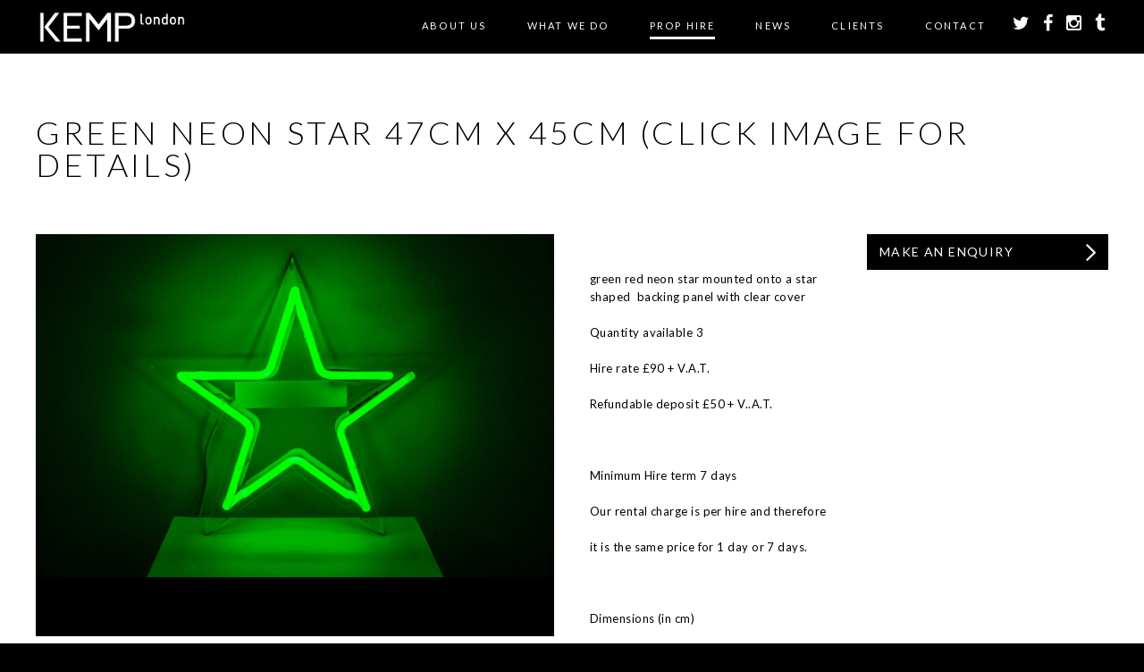

--- FILE ---
content_type: text/html; charset=UTF-8
request_url: https://www.kemplondon.com/prop/neon-star-green/
body_size: 11946
content:
<!doctype html>

<!--[if lt IE 7]><html lang="en-GB" class="no-js lt-ie9 lt-ie8 lt-ie7"><![endif]-->
<!--[if (IE 7)&!(IEMobile)]><html lang="en-GB" class="no-js lt-ie9 lt-ie8"><![endif]-->
<!--[if (IE 8)&!(IEMobile)]><html lang="en-GB" class="no-js lt-ie9"><![endif]-->
<!--[if gt IE 8]><!--> <html lang="en-GB" class="no-js"><!--<![endif]-->

	<head>
		<meta charset="utf-8">

				<meta http-equiv="X-UA-Compatible" content="IE=edge,chrome=1">

		

				<meta name="HandheldFriendly" content="True">
		<meta name="MobileOptimized" content="320">
		<meta name="viewport" content="width=device-width, initial-scale=1.0"/>
		<meta name="p:domain_verify" content="88d5fb896aa64d5592b26f9de17436bb"/>

				<link rel="icon" href="https://www.kemplondon.com/wp-content/themes/kemp/library/images/kemp-favicon.png">
		<!--[if IE]>
			<link rel="shortcut icon" href="https://www.kemplondon.com/wp-content/themes/kemp/library/images/favicon.ico">
		<![endif]-->
		
		    
		<link rel="stylesheet" href="https://www.kemplondon.com/wp-content/themes/kemp/library/css/font-awesome-4.3.0/css/font-awesome.min.css">

		<link rel="pingback" href="https://www.kemplondon.com/xmlrpc.php">
				
		<script src="https://www.kemplondon.com/wp-content/themes/kemp/library/js/libs/respond.min.js"></script>
		
		<script type="text/javascript" src="https://maps.googleapis.com/maps/api/js?key=AIzaSyDOGsVEFD8VAxZo6yX39SDMBdOenQ-s5FU"></script>
		
		<link rel="stylesheet" href="https://cdnjs.cloudflare.com/ajax/libs/fancybox/3.1.25/jquery.fancybox.min.css" />
		

			
				<meta name='robots' content='index, follow, max-image-preview:large, max-snippet:-1, max-video-preview:-1' />
	<style>img:is([sizes="auto" i], [sizes^="auto," i]) { contain-intrinsic-size: 3000px 1500px }</style>
	
	<!-- This site is optimized with the Yoast SEO plugin v25.5 - https://yoast.com/wordpress/plugins/seo/ -->
	<title>Neon Star Green - Kemp London - Bespoke neon signs and prop hire.</title>
	<meta name="description" content="green neon star - prop hire for tv, film, events, vast range of neon props available, bespoke neon made to order" />
	<link rel="canonical" href="https://www.kemplondon.com/prop/neon-star-green/" />
	<meta property="og:locale" content="en_GB" />
	<meta property="og:type" content="article" />
	<meta property="og:title" content="Neon Star Green - Kemp London - Bespoke neon signs and prop hire." />
	<meta property="og:description" content="green neon star - prop hire for tv, film, events, vast range of neon props available, bespoke neon made to order" />
	<meta property="og:url" content="https://www.kemplondon.com/prop/neon-star-green/" />
	<meta property="og:site_name" content="Kemp London - Bespoke neon signs, prop hire, large format printing" />
	<meta property="article:modified_time" content="2025-10-30T21:32:55+00:00" />
	<meta property="og:image" content="https://www.kemplondon.com/wp-content/uploads/2017/11/IMG_6751.jpg" />
	<meta property="og:image:width" content="2362" />
	<meta property="og:image:height" content="1562" />
	<meta property="og:image:type" content="image/jpeg" />
	<meta name="twitter:card" content="summary_large_image" />
	<meta name="twitter:label1" content="Estimated reading time" />
	<meta name="twitter:data1" content="1 minute" />
	<script type="application/ld+json" class="yoast-schema-graph">{"@context":"https://schema.org","@graph":[{"@type":"WebPage","@id":"https://www.kemplondon.com/prop/neon-star-green/","url":"https://www.kemplondon.com/prop/neon-star-green/","name":"Neon Star Green - Kemp London - Bespoke neon signs and prop hire.","isPartOf":{"@id":"https://www.kemplondon.com/#website"},"primaryImageOfPage":{"@id":"https://www.kemplondon.com/prop/neon-star-green/#primaryimage"},"image":{"@id":"https://www.kemplondon.com/prop/neon-star-green/#primaryimage"},"thumbnailUrl":"https://www.kemplondon.com/wp-content/uploads/2017/11/IMG_6751.jpg","datePublished":"2017-11-22T02:10:39+00:00","dateModified":"2025-10-30T21:32:55+00:00","description":"green neon star - prop hire for tv, film, events, vast range of neon props available, bespoke neon made to order","breadcrumb":{"@id":"https://www.kemplondon.com/prop/neon-star-green/#breadcrumb"},"inLanguage":"en-GB","potentialAction":[{"@type":"ReadAction","target":["https://www.kemplondon.com/prop/neon-star-green/"]}]},{"@type":"ImageObject","inLanguage":"en-GB","@id":"https://www.kemplondon.com/prop/neon-star-green/#primaryimage","url":"https://www.kemplondon.com/wp-content/uploads/2017/11/IMG_6751.jpg","contentUrl":"https://www.kemplondon.com/wp-content/uploads/2017/11/IMG_6751.jpg","width":2362,"height":1562},{"@type":"BreadcrumbList","@id":"https://www.kemplondon.com/prop/neon-star-green/#breadcrumb","itemListElement":[{"@type":"ListItem","position":1,"name":"Home","item":"https://www.kemplondon.com/"},{"@type":"ListItem","position":2,"name":"green neon star 47cm x 45cm (click image for details)"}]},{"@type":"WebSite","@id":"https://www.kemplondon.com/#website","url":"https://www.kemplondon.com/","name":"Kemp London - Bespoke neon signs, prop hire, large format printing","description":"London&#039;s Oldest Sign maker. Est.1868.","potentialAction":[{"@type":"SearchAction","target":{"@type":"EntryPoint","urlTemplate":"https://www.kemplondon.com/?s={search_term_string}"},"query-input":{"@type":"PropertyValueSpecification","valueRequired":true,"valueName":"search_term_string"}}],"inLanguage":"en-GB"}]}</script>
	<!-- / Yoast SEO plugin. -->


<link rel='dns-prefetch' href='//www.kemplondon.com' />
<link rel='dns-prefetch' href='//ajax.googleapis.com' />
<link rel="alternate" type="application/rss+xml" title="Kemp London - Bespoke neon signs, prop hire, large format printing &raquo; Feed" href="https://www.kemplondon.com/feed/" />
<link rel="alternate" type="application/rss+xml" title="Kemp London - Bespoke neon signs, prop hire, large format printing &raquo; Comments Feed" href="https://www.kemplondon.com/comments/feed/" />


<!-- WS Google Webmaster Tools v2.1 - https://wordpress.org/plugins/ws-google-webmaster-tools/ -->
<!-- Website - http://www.webshouter.net/ -->
<!-- / WS Google Webmaster Tools plugin. -->

<script type="text/javascript">
/* <![CDATA[ */
window._wpemojiSettings = {"baseUrl":"https:\/\/s.w.org\/images\/core\/emoji\/16.0.1\/72x72\/","ext":".png","svgUrl":"https:\/\/s.w.org\/images\/core\/emoji\/16.0.1\/svg\/","svgExt":".svg","source":{"concatemoji":"https:\/\/www.kemplondon.com\/wp-includes\/js\/wp-emoji-release.min.js"}};
/*! This file is auto-generated */
!function(s,n){var o,i,e;function c(e){try{var t={supportTests:e,timestamp:(new Date).valueOf()};sessionStorage.setItem(o,JSON.stringify(t))}catch(e){}}function p(e,t,n){e.clearRect(0,0,e.canvas.width,e.canvas.height),e.fillText(t,0,0);var t=new Uint32Array(e.getImageData(0,0,e.canvas.width,e.canvas.height).data),a=(e.clearRect(0,0,e.canvas.width,e.canvas.height),e.fillText(n,0,0),new Uint32Array(e.getImageData(0,0,e.canvas.width,e.canvas.height).data));return t.every(function(e,t){return e===a[t]})}function u(e,t){e.clearRect(0,0,e.canvas.width,e.canvas.height),e.fillText(t,0,0);for(var n=e.getImageData(16,16,1,1),a=0;a<n.data.length;a++)if(0!==n.data[a])return!1;return!0}function f(e,t,n,a){switch(t){case"flag":return n(e,"\ud83c\udff3\ufe0f\u200d\u26a7\ufe0f","\ud83c\udff3\ufe0f\u200b\u26a7\ufe0f")?!1:!n(e,"\ud83c\udde8\ud83c\uddf6","\ud83c\udde8\u200b\ud83c\uddf6")&&!n(e,"\ud83c\udff4\udb40\udc67\udb40\udc62\udb40\udc65\udb40\udc6e\udb40\udc67\udb40\udc7f","\ud83c\udff4\u200b\udb40\udc67\u200b\udb40\udc62\u200b\udb40\udc65\u200b\udb40\udc6e\u200b\udb40\udc67\u200b\udb40\udc7f");case"emoji":return!a(e,"\ud83e\udedf")}return!1}function g(e,t,n,a){var r="undefined"!=typeof WorkerGlobalScope&&self instanceof WorkerGlobalScope?new OffscreenCanvas(300,150):s.createElement("canvas"),o=r.getContext("2d",{willReadFrequently:!0}),i=(o.textBaseline="top",o.font="600 32px Arial",{});return e.forEach(function(e){i[e]=t(o,e,n,a)}),i}function t(e){var t=s.createElement("script");t.src=e,t.defer=!0,s.head.appendChild(t)}"undefined"!=typeof Promise&&(o="wpEmojiSettingsSupports",i=["flag","emoji"],n.supports={everything:!0,everythingExceptFlag:!0},e=new Promise(function(e){s.addEventListener("DOMContentLoaded",e,{once:!0})}),new Promise(function(t){var n=function(){try{var e=JSON.parse(sessionStorage.getItem(o));if("object"==typeof e&&"number"==typeof e.timestamp&&(new Date).valueOf()<e.timestamp+604800&&"object"==typeof e.supportTests)return e.supportTests}catch(e){}return null}();if(!n){if("undefined"!=typeof Worker&&"undefined"!=typeof OffscreenCanvas&&"undefined"!=typeof URL&&URL.createObjectURL&&"undefined"!=typeof Blob)try{var e="postMessage("+g.toString()+"("+[JSON.stringify(i),f.toString(),p.toString(),u.toString()].join(",")+"));",a=new Blob([e],{type:"text/javascript"}),r=new Worker(URL.createObjectURL(a),{name:"wpTestEmojiSupports"});return void(r.onmessage=function(e){c(n=e.data),r.terminate(),t(n)})}catch(e){}c(n=g(i,f,p,u))}t(n)}).then(function(e){for(var t in e)n.supports[t]=e[t],n.supports.everything=n.supports.everything&&n.supports[t],"flag"!==t&&(n.supports.everythingExceptFlag=n.supports.everythingExceptFlag&&n.supports[t]);n.supports.everythingExceptFlag=n.supports.everythingExceptFlag&&!n.supports.flag,n.DOMReady=!1,n.readyCallback=function(){n.DOMReady=!0}}).then(function(){return e}).then(function(){var e;n.supports.everything||(n.readyCallback(),(e=n.source||{}).concatemoji?t(e.concatemoji):e.wpemoji&&e.twemoji&&(t(e.twemoji),t(e.wpemoji)))}))}((window,document),window._wpemojiSettings);
/* ]]> */
</script>
<link rel='stylesheet' id='sbi_styles-css' href='https://www.kemplondon.com/wp-content/plugins/instagram-feed/css/sbi-styles.min.css' type='text/css' media='all' />
<style id='wp-emoji-styles-inline-css' type='text/css'>

	img.wp-smiley, img.emoji {
		display: inline !important;
		border: none !important;
		box-shadow: none !important;
		height: 1em !important;
		width: 1em !important;
		margin: 0 0.07em !important;
		vertical-align: -0.1em !important;
		background: none !important;
		padding: 0 !important;
	}
</style>
<link rel='stylesheet' id='wp-block-library-css' href='https://www.kemplondon.com/wp-includes/css/dist/block-library/style.min.css' type='text/css' media='all' />
<style id='classic-theme-styles-inline-css' type='text/css'>
/*! This file is auto-generated */
.wp-block-button__link{color:#fff;background-color:#32373c;border-radius:9999px;box-shadow:none;text-decoration:none;padding:calc(.667em + 2px) calc(1.333em + 2px);font-size:1.125em}.wp-block-file__button{background:#32373c;color:#fff;text-decoration:none}
</style>
<style id='global-styles-inline-css' type='text/css'>
:root{--wp--preset--aspect-ratio--square: 1;--wp--preset--aspect-ratio--4-3: 4/3;--wp--preset--aspect-ratio--3-4: 3/4;--wp--preset--aspect-ratio--3-2: 3/2;--wp--preset--aspect-ratio--2-3: 2/3;--wp--preset--aspect-ratio--16-9: 16/9;--wp--preset--aspect-ratio--9-16: 9/16;--wp--preset--color--black: #000000;--wp--preset--color--cyan-bluish-gray: #abb8c3;--wp--preset--color--white: #ffffff;--wp--preset--color--pale-pink: #f78da7;--wp--preset--color--vivid-red: #cf2e2e;--wp--preset--color--luminous-vivid-orange: #ff6900;--wp--preset--color--luminous-vivid-amber: #fcb900;--wp--preset--color--light-green-cyan: #7bdcb5;--wp--preset--color--vivid-green-cyan: #00d084;--wp--preset--color--pale-cyan-blue: #8ed1fc;--wp--preset--color--vivid-cyan-blue: #0693e3;--wp--preset--color--vivid-purple: #9b51e0;--wp--preset--gradient--vivid-cyan-blue-to-vivid-purple: linear-gradient(135deg,rgba(6,147,227,1) 0%,rgb(155,81,224) 100%);--wp--preset--gradient--light-green-cyan-to-vivid-green-cyan: linear-gradient(135deg,rgb(122,220,180) 0%,rgb(0,208,130) 100%);--wp--preset--gradient--luminous-vivid-amber-to-luminous-vivid-orange: linear-gradient(135deg,rgba(252,185,0,1) 0%,rgba(255,105,0,1) 100%);--wp--preset--gradient--luminous-vivid-orange-to-vivid-red: linear-gradient(135deg,rgba(255,105,0,1) 0%,rgb(207,46,46) 100%);--wp--preset--gradient--very-light-gray-to-cyan-bluish-gray: linear-gradient(135deg,rgb(238,238,238) 0%,rgb(169,184,195) 100%);--wp--preset--gradient--cool-to-warm-spectrum: linear-gradient(135deg,rgb(74,234,220) 0%,rgb(151,120,209) 20%,rgb(207,42,186) 40%,rgb(238,44,130) 60%,rgb(251,105,98) 80%,rgb(254,248,76) 100%);--wp--preset--gradient--blush-light-purple: linear-gradient(135deg,rgb(255,206,236) 0%,rgb(152,150,240) 100%);--wp--preset--gradient--blush-bordeaux: linear-gradient(135deg,rgb(254,205,165) 0%,rgb(254,45,45) 50%,rgb(107,0,62) 100%);--wp--preset--gradient--luminous-dusk: linear-gradient(135deg,rgb(255,203,112) 0%,rgb(199,81,192) 50%,rgb(65,88,208) 100%);--wp--preset--gradient--pale-ocean: linear-gradient(135deg,rgb(255,245,203) 0%,rgb(182,227,212) 50%,rgb(51,167,181) 100%);--wp--preset--gradient--electric-grass: linear-gradient(135deg,rgb(202,248,128) 0%,rgb(113,206,126) 100%);--wp--preset--gradient--midnight: linear-gradient(135deg,rgb(2,3,129) 0%,rgb(40,116,252) 100%);--wp--preset--font-size--small: 13px;--wp--preset--font-size--medium: 20px;--wp--preset--font-size--large: 36px;--wp--preset--font-size--x-large: 42px;--wp--preset--spacing--20: 0.44rem;--wp--preset--spacing--30: 0.67rem;--wp--preset--spacing--40: 1rem;--wp--preset--spacing--50: 1.5rem;--wp--preset--spacing--60: 2.25rem;--wp--preset--spacing--70: 3.38rem;--wp--preset--spacing--80: 5.06rem;--wp--preset--shadow--natural: 6px 6px 9px rgba(0, 0, 0, 0.2);--wp--preset--shadow--deep: 12px 12px 50px rgba(0, 0, 0, 0.4);--wp--preset--shadow--sharp: 6px 6px 0px rgba(0, 0, 0, 0.2);--wp--preset--shadow--outlined: 6px 6px 0px -3px rgba(255, 255, 255, 1), 6px 6px rgba(0, 0, 0, 1);--wp--preset--shadow--crisp: 6px 6px 0px rgba(0, 0, 0, 1);}:where(.is-layout-flex){gap: 0.5em;}:where(.is-layout-grid){gap: 0.5em;}body .is-layout-flex{display: flex;}.is-layout-flex{flex-wrap: wrap;align-items: center;}.is-layout-flex > :is(*, div){margin: 0;}body .is-layout-grid{display: grid;}.is-layout-grid > :is(*, div){margin: 0;}:where(.wp-block-columns.is-layout-flex){gap: 2em;}:where(.wp-block-columns.is-layout-grid){gap: 2em;}:where(.wp-block-post-template.is-layout-flex){gap: 1.25em;}:where(.wp-block-post-template.is-layout-grid){gap: 1.25em;}.has-black-color{color: var(--wp--preset--color--black) !important;}.has-cyan-bluish-gray-color{color: var(--wp--preset--color--cyan-bluish-gray) !important;}.has-white-color{color: var(--wp--preset--color--white) !important;}.has-pale-pink-color{color: var(--wp--preset--color--pale-pink) !important;}.has-vivid-red-color{color: var(--wp--preset--color--vivid-red) !important;}.has-luminous-vivid-orange-color{color: var(--wp--preset--color--luminous-vivid-orange) !important;}.has-luminous-vivid-amber-color{color: var(--wp--preset--color--luminous-vivid-amber) !important;}.has-light-green-cyan-color{color: var(--wp--preset--color--light-green-cyan) !important;}.has-vivid-green-cyan-color{color: var(--wp--preset--color--vivid-green-cyan) !important;}.has-pale-cyan-blue-color{color: var(--wp--preset--color--pale-cyan-blue) !important;}.has-vivid-cyan-blue-color{color: var(--wp--preset--color--vivid-cyan-blue) !important;}.has-vivid-purple-color{color: var(--wp--preset--color--vivid-purple) !important;}.has-black-background-color{background-color: var(--wp--preset--color--black) !important;}.has-cyan-bluish-gray-background-color{background-color: var(--wp--preset--color--cyan-bluish-gray) !important;}.has-white-background-color{background-color: var(--wp--preset--color--white) !important;}.has-pale-pink-background-color{background-color: var(--wp--preset--color--pale-pink) !important;}.has-vivid-red-background-color{background-color: var(--wp--preset--color--vivid-red) !important;}.has-luminous-vivid-orange-background-color{background-color: var(--wp--preset--color--luminous-vivid-orange) !important;}.has-luminous-vivid-amber-background-color{background-color: var(--wp--preset--color--luminous-vivid-amber) !important;}.has-light-green-cyan-background-color{background-color: var(--wp--preset--color--light-green-cyan) !important;}.has-vivid-green-cyan-background-color{background-color: var(--wp--preset--color--vivid-green-cyan) !important;}.has-pale-cyan-blue-background-color{background-color: var(--wp--preset--color--pale-cyan-blue) !important;}.has-vivid-cyan-blue-background-color{background-color: var(--wp--preset--color--vivid-cyan-blue) !important;}.has-vivid-purple-background-color{background-color: var(--wp--preset--color--vivid-purple) !important;}.has-black-border-color{border-color: var(--wp--preset--color--black) !important;}.has-cyan-bluish-gray-border-color{border-color: var(--wp--preset--color--cyan-bluish-gray) !important;}.has-white-border-color{border-color: var(--wp--preset--color--white) !important;}.has-pale-pink-border-color{border-color: var(--wp--preset--color--pale-pink) !important;}.has-vivid-red-border-color{border-color: var(--wp--preset--color--vivid-red) !important;}.has-luminous-vivid-orange-border-color{border-color: var(--wp--preset--color--luminous-vivid-orange) !important;}.has-luminous-vivid-amber-border-color{border-color: var(--wp--preset--color--luminous-vivid-amber) !important;}.has-light-green-cyan-border-color{border-color: var(--wp--preset--color--light-green-cyan) !important;}.has-vivid-green-cyan-border-color{border-color: var(--wp--preset--color--vivid-green-cyan) !important;}.has-pale-cyan-blue-border-color{border-color: var(--wp--preset--color--pale-cyan-blue) !important;}.has-vivid-cyan-blue-border-color{border-color: var(--wp--preset--color--vivid-cyan-blue) !important;}.has-vivid-purple-border-color{border-color: var(--wp--preset--color--vivid-purple) !important;}.has-vivid-cyan-blue-to-vivid-purple-gradient-background{background: var(--wp--preset--gradient--vivid-cyan-blue-to-vivid-purple) !important;}.has-light-green-cyan-to-vivid-green-cyan-gradient-background{background: var(--wp--preset--gradient--light-green-cyan-to-vivid-green-cyan) !important;}.has-luminous-vivid-amber-to-luminous-vivid-orange-gradient-background{background: var(--wp--preset--gradient--luminous-vivid-amber-to-luminous-vivid-orange) !important;}.has-luminous-vivid-orange-to-vivid-red-gradient-background{background: var(--wp--preset--gradient--luminous-vivid-orange-to-vivid-red) !important;}.has-very-light-gray-to-cyan-bluish-gray-gradient-background{background: var(--wp--preset--gradient--very-light-gray-to-cyan-bluish-gray) !important;}.has-cool-to-warm-spectrum-gradient-background{background: var(--wp--preset--gradient--cool-to-warm-spectrum) !important;}.has-blush-light-purple-gradient-background{background: var(--wp--preset--gradient--blush-light-purple) !important;}.has-blush-bordeaux-gradient-background{background: var(--wp--preset--gradient--blush-bordeaux) !important;}.has-luminous-dusk-gradient-background{background: var(--wp--preset--gradient--luminous-dusk) !important;}.has-pale-ocean-gradient-background{background: var(--wp--preset--gradient--pale-ocean) !important;}.has-electric-grass-gradient-background{background: var(--wp--preset--gradient--electric-grass) !important;}.has-midnight-gradient-background{background: var(--wp--preset--gradient--midnight) !important;}.has-small-font-size{font-size: var(--wp--preset--font-size--small) !important;}.has-medium-font-size{font-size: var(--wp--preset--font-size--medium) !important;}.has-large-font-size{font-size: var(--wp--preset--font-size--large) !important;}.has-x-large-font-size{font-size: var(--wp--preset--font-size--x-large) !important;}
:where(.wp-block-post-template.is-layout-flex){gap: 1.25em;}:where(.wp-block-post-template.is-layout-grid){gap: 1.25em;}
:where(.wp-block-columns.is-layout-flex){gap: 2em;}:where(.wp-block-columns.is-layout-grid){gap: 2em;}
:root :where(.wp-block-pullquote){font-size: 1.5em;line-height: 1.6;}
</style>
<link rel='stylesheet' id='contact-form-7-css' href='https://www.kemplondon.com/wp-content/plugins/contact-form-7/includes/css/styles.css' type='text/css' media='all' />
<link rel='stylesheet' id='jquery-ui-style-css' href='//ajax.googleapis.com/ajax/libs/jqueryui/1.13.3/themes/smoothness/jquery-ui.min.css' type='text/css' media='all' />
<link rel='stylesheet' id='wc-bookings-styles-css' href='https://www.kemplondon.com/wp-content/plugins/woocommerce-bookings/assets/css/frontend.css' type='text/css' media='all' />
<link rel='stylesheet' id='woocommerce-layout-css' href='https://www.kemplondon.com/wp-content/plugins/woocommerce/assets/css/woocommerce-layout.css' type='text/css' media='all' />
<link rel='stylesheet' id='woocommerce-smallscreen-css' href='https://www.kemplondon.com/wp-content/plugins/woocommerce/assets/css/woocommerce-smallscreen.css' type='text/css' media='only screen and (max-width: 768px)' />
<link rel='stylesheet' id='woocommerce-general-css' href='https://www.kemplondon.com/wp-content/plugins/woocommerce/assets/css/woocommerce.css' type='text/css' media='all' />
<style id='woocommerce-inline-inline-css' type='text/css'>
.woocommerce form .form-row .required { visibility: visible; }
</style>
<link rel='stylesheet' id='brands-styles-css' href='https://www.kemplondon.com/wp-content/plugins/woocommerce/assets/css/brands.css' type='text/css' media='all' />
<style id='akismet-widget-style-inline-css' type='text/css'>

			.a-stats {
				--akismet-color-mid-green: #357b49;
				--akismet-color-white: #fff;
				--akismet-color-light-grey: #f6f7f7;

				max-width: 350px;
				width: auto;
			}

			.a-stats * {
				all: unset;
				box-sizing: border-box;
			}

			.a-stats strong {
				font-weight: 600;
			}

			.a-stats a.a-stats__link,
			.a-stats a.a-stats__link:visited,
			.a-stats a.a-stats__link:active {
				background: var(--akismet-color-mid-green);
				border: none;
				box-shadow: none;
				border-radius: 8px;
				color: var(--akismet-color-white);
				cursor: pointer;
				display: block;
				font-family: -apple-system, BlinkMacSystemFont, 'Segoe UI', 'Roboto', 'Oxygen-Sans', 'Ubuntu', 'Cantarell', 'Helvetica Neue', sans-serif;
				font-weight: 500;
				padding: 12px;
				text-align: center;
				text-decoration: none;
				transition: all 0.2s ease;
			}

			/* Extra specificity to deal with TwentyTwentyOne focus style */
			.widget .a-stats a.a-stats__link:focus {
				background: var(--akismet-color-mid-green);
				color: var(--akismet-color-white);
				text-decoration: none;
			}

			.a-stats a.a-stats__link:hover {
				filter: brightness(110%);
				box-shadow: 0 4px 12px rgba(0, 0, 0, 0.06), 0 0 2px rgba(0, 0, 0, 0.16);
			}

			.a-stats .count {
				color: var(--akismet-color-white);
				display: block;
				font-size: 1.5em;
				line-height: 1.4;
				padding: 0 13px;
				white-space: nowrap;
			}
		
</style>
<link rel='stylesheet' id='bones-stylesheet-css' href='https://www.kemplondon.com/wp-content/themes/kemp/library/css/style.css?v=2' type='text/css' media='all' />
<!--[if lt IE 9]>
<link rel='stylesheet' id='bones-ie-only-css' href='https://www.kemplondon.com/wp-content/themes/kemp/library/css/ie.css' type='text/css' media='all' />
<![endif]-->
<script type="text/javascript" src="https://www.kemplondon.com/wp-includes/js/jquery/jquery.min.js" id="jquery-core-js"></script>
<script type="text/javascript" src="https://www.kemplondon.com/wp-includes/js/jquery/jquery-migrate.min.js" id="jquery-migrate-js"></script>
<script type="text/javascript" src="https://www.kemplondon.com/wp-content/plugins/message-popup-for-contact-form-7/public/js/sweetalert.min.js" id="jquery-popup-js"></script>
<script type="text/javascript" id="jquery-popupss-js-extra">
/* <![CDATA[ */
var popup_message = {"ajaxurl":"https:\/\/www.kemplondon.com\/wp-admin\/admin-ajax.php","popup_text":""};
/* ]]> */
</script>
<script type="text/javascript" src="https://www.kemplondon.com/wp-content/plugins/message-popup-for-contact-form-7/public/js/design.js" id="jquery-popupss-js"></script>
<script type="text/javascript" src="https://www.kemplondon.com/wp-content/plugins/woocommerce/assets/js/jquery-blockui/jquery.blockUI.min.js" id="jquery-blockui-js" defer="defer" data-wp-strategy="defer"></script>
<script type="text/javascript" id="wc-add-to-cart-js-extra">
/* <![CDATA[ */
var wc_add_to_cart_params = {"ajax_url":"\/wp-admin\/admin-ajax.php","wc_ajax_url":"\/?wc-ajax=%%endpoint%%","i18n_view_cart":"View basket","cart_url":"https:\/\/www.kemplondon.com\/basket\/","is_cart":"","cart_redirect_after_add":"no"};
/* ]]> */
</script>
<script type="text/javascript" src="https://www.kemplondon.com/wp-content/plugins/woocommerce/assets/js/frontend/add-to-cart.min.js" id="wc-add-to-cart-js" defer="defer" data-wp-strategy="defer"></script>
<script type="text/javascript" src="https://www.kemplondon.com/wp-content/plugins/woocommerce/assets/js/js-cookie/js.cookie.min.js" id="js-cookie-js" defer="defer" data-wp-strategy="defer"></script>
<script type="text/javascript" id="woocommerce-js-extra">
/* <![CDATA[ */
var woocommerce_params = {"ajax_url":"\/wp-admin\/admin-ajax.php","wc_ajax_url":"\/?wc-ajax=%%endpoint%%","i18n_password_show":"Show password","i18n_password_hide":"Hide password"};
/* ]]> */
</script>
<script type="text/javascript" src="https://www.kemplondon.com/wp-content/plugins/woocommerce/assets/js/frontend/woocommerce.min.js" id="woocommerce-js" defer="defer" data-wp-strategy="defer"></script>
<script type="text/javascript" src="https://www.kemplondon.com/wp-content/themes/kemp/library/js/libs/modernizr.custom.min.js" id="bones-modernizr-js"></script>
<link rel="https://api.w.org/" href="https://www.kemplondon.com/wp-json/" /><link rel='shortlink' href='https://www.kemplondon.com/?p=4565' />
<link rel="alternate" title="oEmbed (JSON)" type="application/json+oembed" href="https://www.kemplondon.com/wp-json/oembed/1.0/embed?url=https%3A%2F%2Fwww.kemplondon.com%2Fprop%2Fneon-star-green%2F" />
<link rel="alternate" title="oEmbed (XML)" type="text/xml+oembed" href="https://www.kemplondon.com/wp-json/oembed/1.0/embed?url=https%3A%2F%2Fwww.kemplondon.com%2Fprop%2Fneon-star-green%2F&#038;format=xml" />
	<noscript><style>.woocommerce-product-gallery{ opacity: 1 !important; }</style></noscript>
					
			
				
				
		<style>.grecaptcha-badge { visibility: hidden; }</style>

	</head>

	<body data-rsssl=1 class="wp-singular prop-template-default single single-prop postid-4565 wp-theme-kemp theme-kemp woocommerce-no-js">
		
	<div class="wrapper-parallax" id="page-top">
			
		<div class="header">
			<div class="header-bar">
				<div class="page-width">
					<div class="pure-g with-gutters-20">
					    <div class="pure-u-1-5">
						    <div class="cell-gutter-20">
						    	<div class="header-logo">
						    		<a href="/"><img src="https://www.kemplondon.com/wp-content/themes/kemp/library/images/kemp-logo-large-v2.png" /></a>
						    	</div>
						    </div>
						</div>
					    <div class="pure-u-4-5">
						    <div class="cell-gutter-20">
							    <ul class="header-menu-mobile-top hide-desktop">
								<li class="mobile-menu-toggle"><a href="#">
									<div id="nav-icon3">
									  <span></span>
									  <span></span>
									  <span></span>
									  <span></span>
									</div>
								</a></li>
								<li><a href="https://twitter.com/KempLondon" target="_blank"><i class="fa fa-twitter"></i></a></li>
								<li><a href="https://www.facebook.com/pages/Kemp-London/469388789777451" target="_blank"><i class="fa fa-facebook"></i></a></li>
								<li><a href="https://instagram.com/kemplondon/" target="_blank"><i class="fa fa-instagram"></i></a></li>
							    </ul>
							    <ul class="header-menu hide-mobile">
								
								<li id="menu-item-16" class="menu-item menu-item-type-post_type menu-item-object-page menu-item-has-children menu-item-16"><a href="https://www.kemplondon.com/kemp-london/">About Us</a>
<ul class="sub-menu">
	<li id="menu-item-1871" class="menu-item menu-item-type-post_type menu-item-object-page menu-item-1871"><a href="https://www.kemplondon.com/kemp-london/">KEMP London</a></li>
	<li id="menu-item-87" class="menu-item menu-item-type-post_type menu-item-object-page menu-item-87"><a href="https://www.kemplondon.com/kemp-london/our-history/">Our History</a></li>
	<li id="menu-item-5549" class="menu-item menu-item-type-post_type menu-item-object-page menu-item-5549"><a href="https://www.kemplondon.com/kemp-hadleigh/">KEMP Hadleigh</a></li>
	<li id="menu-item-86" class="menu-item menu-item-type-post_type menu-item-object-page menu-item-86"><a href="https://www.kemplondon.com/kemp-london/meet-steve-earle/">Meet Steve Earle</a></li>
</ul>
</li>
<li id="menu-item-46" class="menu-item menu-item-type-custom menu-item-object-custom menu-item-has-children menu-item-46"><a href="/#services">What we do</a>
<ul class="sub-menu">
	<li id="menu-item-144" class="menu-item menu-item-type-taxonomy menu-item-object-service menu-item-144"><a href="https://www.kemplondon.com/service/neon-illuminated-artworks-and-signs/">Neon Signs &amp; Illuminated Art</a></li>
	<li id="menu-item-3897" class="menu-item menu-item-type-custom menu-item-object-custom menu-item-3897"><a href="https://www.kemplondon.com/service/film/">FILM AND TELEVISION</a></li>
	<li id="menu-item-141" class="menu-item menu-item-type-taxonomy menu-item-object-service menu-item-141"><a href="https://www.kemplondon.com/service/print-sets-events/">Set Design &#038; Events</a></li>
	<li id="menu-item-797" class="menu-item menu-item-type-taxonomy menu-item-object-service menu-item-797"><a href="https://www.kemplondon.com/service/retail-and-hospitality/">Interiors, Retail and hospitality</a></li>
	<li id="menu-item-3035" class="menu-item menu-item-type-custom menu-item-object-custom menu-item-3035"><a href="https://www.kemplondon.com/service/neon-effect-led/">Neon Effect LED</a></li>
	<li id="menu-item-142" class="menu-item menu-item-type-taxonomy menu-item-object-service menu-item-142"><a href="https://www.kemplondon.com/service/corporate-architectural/">Corporate &amp; Architectural</a></li>
	<li id="menu-item-147" class="menu-item menu-item-type-taxonomy menu-item-object-service menu-item-147"><a href="https://www.kemplondon.com/service/music/">Music Industry Neon</a></li>
	<li id="menu-item-2675" class="menu-item menu-item-type-custom menu-item-object-custom menu-item-2675"><a href="https://www.kemplondon.com/service/prop-hire/">PROP HIRE</a></li>
</ul>
</li>
<li id="menu-item-145" class="menu-item menu-item-type-taxonomy menu-item-object-service menu-item-145"><a href="https://www.kemplondon.com/service/prop-hire/">Prop Hire</a></li>
<li id="menu-item-3487" class="menu-item menu-item-type-post_type menu-item-object-page current_page_parent menu-item-3487"><a href="https://www.kemplondon.com/news/blog/">News</a></li>
<li id="menu-item-2210" class="menu-item menu-item-type-post_type menu-item-object-page menu-item-2210"><a href="https://www.kemplondon.com/clients/">Clients</a></li>
<li id="menu-item-2207" class="menu-item menu-item-type-post_type menu-item-object-page menu-item-has-children menu-item-2207"><a href="https://www.kemplondon.com/contact-kemp-london/">Contact</a>
<ul class="sub-menu">
	<li id="menu-item-2215" class="menu-item menu-item-type-post_type menu-item-object-page menu-item-2215"><a href="https://www.kemplondon.com/contact-kemp-london/">Find Us</a></li>
	<li id="menu-item-2209" class="menu-item menu-item-type-post_type menu-item-object-page menu-item-2209"><a href="https://www.kemplondon.com/contact-kemp-london/get-a-quote/">Get a Quote</a></li>
	<li id="menu-item-2208" class="menu-item menu-item-type-post_type menu-item-object-page menu-item-2208"><a href="https://www.kemplondon.com/contact-kemp-london/careers/">JOIN OUR TEAM</a></li>
</ul>
</li>
		
								<li class="social first"><a href="https://twitter.com/KempLondon" target="_blank"><i class="fa fa-twitter"></i></a></li>
								<li class="social"><a href="https://www.facebook.com/pages/Kemp-London/469388789777451" target="_blank"><i class="fa fa-facebook"></i></a></li>
								<li class="social"><a href="https://instagram.com/kemplondon/" target="_blank"><i class="fa fa-instagram"></i></a></li>
								<li class="social"><a href="https://kemplondon.tumblr.com/" target="_blank"><i class="fa fa-tumblr"></i></a></li>
							    </ul>
						    </div>
					    </div>
					</div>
				</div>
			</div>
			<div class="hide-desktop hide-mobile">
				<div class="page-width">
					<div class="pure-g">
						<div class="pure-u-1">
							<ul class="header-menu-mobile">
							<li class="menu-item menu-item-type-post_type menu-item-object-page menu-item-has-children menu-item-16"><a href="https://www.kemplondon.com/kemp-london/">About Us<span></span></a>
<ul class="sub-menu">
	<li class="menu-item menu-item-type-post_type menu-item-object-page menu-item-1871"><a href="https://www.kemplondon.com/kemp-london/">KEMP London<span></span></a></li>
	<li class="menu-item menu-item-type-post_type menu-item-object-page menu-item-87"><a href="https://www.kemplondon.com/kemp-london/our-history/">Our History<span></span></a></li>
	<li class="menu-item menu-item-type-post_type menu-item-object-page menu-item-5549"><a href="https://www.kemplondon.com/kemp-hadleigh/">KEMP Hadleigh<span></span></a></li>
	<li class="menu-item menu-item-type-post_type menu-item-object-page menu-item-86"><a href="https://www.kemplondon.com/kemp-london/meet-steve-earle/">Meet Steve Earle<span></span></a></li>
</ul>
</li>
<li class="menu-item menu-item-type-custom menu-item-object-custom menu-item-has-children menu-item-46"><a href="/#services">What we do<span></span></a>
<ul class="sub-menu">
	<li class="menu-item menu-item-type-taxonomy menu-item-object-service menu-item-144"><a href="https://www.kemplondon.com/service/neon-illuminated-artworks-and-signs/">Neon Signs &amp; Illuminated Art<span></span></a></li>
	<li class="menu-item menu-item-type-custom menu-item-object-custom menu-item-3897"><a href="https://www.kemplondon.com/service/film/">FILM AND TELEVISION<span></span></a></li>
	<li class="menu-item menu-item-type-taxonomy menu-item-object-service menu-item-141"><a href="https://www.kemplondon.com/service/print-sets-events/">Set Design &#038; Events<span></span></a></li>
	<li class="menu-item menu-item-type-taxonomy menu-item-object-service menu-item-797"><a href="https://www.kemplondon.com/service/retail-and-hospitality/">Interiors, Retail and hospitality<span></span></a></li>
	<li class="menu-item menu-item-type-custom menu-item-object-custom menu-item-3035"><a href="https://www.kemplondon.com/service/neon-effect-led/">Neon Effect LED<span></span></a></li>
	<li class="menu-item menu-item-type-taxonomy menu-item-object-service menu-item-142"><a href="https://www.kemplondon.com/service/corporate-architectural/">Corporate &amp; Architectural<span></span></a></li>
	<li class="menu-item menu-item-type-taxonomy menu-item-object-service menu-item-147"><a href="https://www.kemplondon.com/service/music/">Music Industry Neon<span></span></a></li>
	<li class="menu-item menu-item-type-custom menu-item-object-custom menu-item-2675"><a href="https://www.kemplondon.com/service/prop-hire/">PROP HIRE<span></span></a></li>
</ul>
</li>
<li class="menu-item menu-item-type-taxonomy menu-item-object-service menu-item-145"><a href="https://www.kemplondon.com/service/prop-hire/">Prop Hire<span></span></a></li>
<li class="menu-item menu-item-type-post_type menu-item-object-page current_page_parent menu-item-3487"><a href="https://www.kemplondon.com/news/blog/">News<span></span></a></li>
<li class="menu-item menu-item-type-post_type menu-item-object-page menu-item-2210"><a href="https://www.kemplondon.com/clients/">Clients<span></span></a></li>
<li class="menu-item menu-item-type-post_type menu-item-object-page menu-item-has-children menu-item-2207"><a href="https://www.kemplondon.com/contact-kemp-london/">Contact<span></span></a>
<ul class="sub-menu">
	<li class="menu-item menu-item-type-post_type menu-item-object-page menu-item-2215"><a href="https://www.kemplondon.com/contact-kemp-london/">Find Us<span></span></a></li>
	<li class="menu-item menu-item-type-post_type menu-item-object-page menu-item-2209"><a href="https://www.kemplondon.com/contact-kemp-london/get-a-quote/">Get a Quote<span></span></a></li>
	<li class="menu-item menu-item-type-post_type menu-item-object-page menu-item-2208"><a href="https://www.kemplondon.com/contact-kemp-london/careers/">JOIN OUR TEAM<span></span></a></li>
</ul>
</li>
					    	</ul>
						</div>
					</div>
				</div>
			</div>
		</div>

		<script>
			
	
			
			jQuery(document).ready(function($){
				$('.mobile-menu-toggle a').click(function(){
					$('.header-menu-mobile').slideToggle();
					$(this).find('i').toggleClass('fa-times').toggleClass('fa-bars');
					$(this).find('#nav-icon3').toggleClass('open');
					if($(this).find('#nav-icon3').hasClass('open')){
						$('.header').css('position','absolute');
						$("html, body").animate({ scrollTop: 0 }, "slow");
					}else{
						$('.header').css('position','fixed');
					}
					return false;
				});
				/*
				$('.header-menu-mobile li.menu-item-has-children > a span').click(function(){
					$(this).parent().parent().find('ul').slideToggle();
					return false;
				});
				*/
				$('.header-menu-mobile li a').click(function(){
					$('.header-menu-mobile').slideToggle();
				});
				
							
			});
		</script>
		
		
				
	<div class="section-white page-content page-content-footer-margin">
		<div class="page-width">	
			<div class="pure-g with-gutters-20">
				<div class="pure-u-1-1">
					<div class="cell-gutter-20">
						<h1 class="page-title">green neon star 47cm x 45cm (click image for details)</h1>
					</div>
				</div>
				<div class="pure-u-1 pure-u-md-1 pure-u-lg-1-2">
				    <div class="cell-gutter-20 justify">
				    	
				    							
						<style>
							.cycle-slideshow {
								background:#000;
								text-align: center;
							}
							.cycle-slideshow div.slide {  
								width: 100%; 
								height: 100%;
								margin: 0 auto; 
							}
							.cycle-slideshow div.slide img {  
								height: auto; 
								max-height:100%;
								margin: 0 auto !important;
								
							}
							.cycle-slideshow div.cycle-next {
								position: absolute;
								top:0;
								left:0;
								bottom:0;
								right:0;
								z-index: 9000;
							}
							.cycle-slideshow div.cycle-prev {
								display: none;	
							}
							@media screen and (min-width: 1200px){
								.cycle-slideshow .slide {
									height: 450px !important;
								}
							}
						</style>
						    
					    <div class="cycle-slideshow"
							data-cycle-fx="fade" 
							data-cycle-slides="div.slide" 
						>
							
													
				    			<div class="slide landscape"><img src="https://www.kemplondon.com/wp-content/uploads/2017/11/IMG_6751-1548x1024.jpg" /></div>
				    		
				    						    		
				    						    		<div class="cycle-prev"></div>
							<div class="cycle-next"></div>
					    </div>
					    
					    				    	
				    </div>
				</div>
				<div class="pure-u-1-1 pure-u-md-1 pure-u-lg-1-4">
					<div class="cell-gutter-20 margin-bottom-45">
						
						<p>&nbsp;</p>
<p>green red neon star mounted onto a star shaped  backing panel with clear cover</p>
<p>Quantity available 3</p>
<p>Hire rate £90 + V.A.T.</p>
<p>Refundable deposit £50 + V..A.T.</p>
<p>&nbsp;</p>
<p>Minimum Hire term 7 days</p>
<p>Our rental charge is per hire and therefore</p>
<p>it is the same price for 1 day or 7 days.</p>
<p>&nbsp;</p>
<p>Dimensions (in cm)</p>
<p>Length 47</p>
<p>Height 45</p>
<p>Depth: 8</p>
<p>Weight 3kgs</p>
<p>&nbsp;</p>
<p>Supplied with a standard UK 3-pin plug.</p>
<p>Fixings – 2 hanging eyes</p>
<p>This item has a dimmable type transformer suitable for connection to your own dimming equipment</p>
<p>All our hire neon’s come packed in a protective crate</p>
<p>&nbsp;</p>
<p>Client to arrange pick up and drop back of hire items to:</p>
<p>Kemp London, 32 Shacklewell Lane, London E8 2EZ</p>

					</div>
				</div>
			    <div class="pure-u-1 pure-u-md-1 pure-u-lg-1-4">
				   	<div class="cell-gutter-20 justify">
				    	
				    	<p><a class="button" href="/contact/get-a-quote"><span>Make an Enquiry</span></a></p>

				    						    
					    <script>
						    jQuery(document).ready(function(){
							   jQuery('#hire_product_calendar').click(function(){
								  if(jQuery('#hire_product_id').val() == ''){
									  alert('Please select a product to hire');
								  }else{							   
								  	window.location = jQuery('#hire_product_id').val();
								  }
								  return false; 
							   });
						    });
						</script>
				    	
				    					    	
				    </div>
				</div>
			</div>
		</div>
	</div>
	
			<section class="section section-footer">
			<div class="footer">
				<div class="page-width">
					<div class="pure-g with-gutters-20">
					    <div class="pure-u-1 pure-u-md-1-2 pure-u-lg-1-6">
						    <div class="cell-gutter-20 footer-column">
					    		<p>KEMP LONDON</p>
								<p>&copy; 2016 Kemp London</p>
								<p><a href="/terms-conditions">Terms &amp; Conditions</a></p>
						    </div>
					    </div>
					    <div class="pure-u-1 pure-u-md-1-2 pure-u-lg-1-6">
						    <div class="cell-gutter-none cell-gutter-20-mobile footer-column">
						    	<p>32 Shacklewell Lane, London E8 2EZ</p>
								<p><span class="bold">T</span>&nbsp;&nbsp;&nbsp;+44 (0) 207 254 0214</p>
								<p><span class="bold">E</span>&nbsp;&nbsp;&nbsp;<a href="/cdn-cgi/l/email-protection#72010607161b1d3219171f021e1d1c161d1c5c111d1f"><span class="__cf_email__" data-cfemail="196a6d6c7d707659727c74697576777d7677377a7674">[email&#160;protected]</span></a></p>
						    </div>
					    </div>
					    <div class="pure-u-1 pure-u-md-1-2 pure-u-lg-1-6">
						    <div class="cell-gutter-20 footer-column">
						    	<p>Opening Times:</p>
								<p>Monday-Friday: 9.30am - 5pm</p>
								<p>Saturday &amp; Sunday: Closed</p>
						    </div>
					    </div>
					    <div class="pure-u-1 pure-u-md-1-3 pure-u-lg-2-6">
						    <div class="cell-gutter-20 footer-column">
						    	<p><a href="http://eepurl.com/bBSGkz" target="_blank"><i class="fa fa-envelope"></i>&nbsp;&nbsp;Join our mailing list</a></p>
								<p><a class="button button-white" href="/contact/get-a-quote/"><span>Get a Quote</span></a></p>
						    </div>
					    </div>
					    <div class="pure-u-1 pure-u-md-1 pure-u-lg-1-6">
						    <div class="cell-gutter-none cell-gutter-20-mobile">
						    	<ul class="footer-social">
							    <li><a href="https://twitter.com/KempLondon" target="_blank"><i class="fa fa-twitter"></i></a></li>
							    <li><a href="https://www.facebook.com/pages/Kemp-London/469388789777451" target="_blank"><i class="fa fa-facebook"></i></a></li>
							    <li><a href="https://instagram.com/kemplondon/" target="_blank"><i class="fa fa-instagram"></i></a></li>
							    <li><a href="https://kemplondon.tumblr.com" target="_blank"><i class="fa fa-tumblr"></i></a></li>
							    <li><a href="https://pinterest.com/kemplondon" target="_blank"><i class="fa fa-pinterest"></i></a></li>
							    <li><a href="http://linkedin.com/company/kemp-london" target="_blank"><i class="fa fa-linkedin"></i></a></li>
						    	</ul>
						    	<p class="footer-credit">Photography &amp; Creative Direction: <a href="http://www.kofipaintsil.com" target="_blank">Kofi Paintsil</a></p>
						    	<p class="footer-credit">Design &amp; Build: <a href="http://www.sarahferrari.com" target="_blank">Sarah Ferrari</a></p>
						    </div>
					    </div>
					</div>
				</div>
			</div>
		</section>

	</div>
	
		
	<script data-cfasync="false" src="/cdn-cgi/scripts/5c5dd728/cloudflare-static/email-decode.min.js"></script><script>
		
		jQuery(document).ready(function($) { 
			if(window.location.hash){
				if($(window.location.hash).length > 0){
					$('html, body').animate({
			        	//scrollTop: $(window.location.hash).offset().top - $('.header').height()
			        	scrollTop: $(window.location.hash).offset().top
			    	}, 700);
				}				
			}	
			$('a[href^=#]').on('click', function(event){     
				event.preventDefault();
    			//$('html,body').animate({scrollTop:$(this.hash).offset().top - $('.header').height()}, 700);
    			$('html,body').animate({scrollTop:$(this.hash).offset().top}, 700);
			});	  
		});
		
	</script>
	
	
	<script src="https://www.kemplondon.com/wp-content/themes/kemp/library/js/libs/instafeed.min.js"></script>
	<script src="https://www.kemplondon.com/wp-content/themes/kemp/library/js/libs/jquery.cycle2.min.js"></script>
	<script src="https://www.kemplondon.com/wp-content/themes/kemp/library/js/libs/waypoints/waypoints.min.js"></script>
	<script src="https://www.kemplondon.com/wp-content/themes/kemp/library/js/libs/scrollify/jquery.scrollify.min.js"></script>
	<script src="https://www.kemplondon.com/wp-content/themes/kemp/library/js/libs/jquery.scrollTo.min.js"></script>
	<script src="https://www.kemplondon.com/wp-content/themes/kemp/library/js/libs/jquery.mousewheel.min.js"></script>
	<script src="https://cdnjs.cloudflare.com/ajax/libs/fancybox/3.1.25/jquery.fancybox.min.js"></script>
	
	
		<script type="speculationrules">
{"prefetch":[{"source":"document","where":{"and":[{"href_matches":"\/*"},{"not":{"href_matches":["\/wp-*.php","\/wp-admin\/*","\/wp-content\/uploads\/*","\/wp-content\/*","\/wp-content\/plugins\/*","\/wp-content\/themes\/kemp\/*","\/*\\?(.+)"]}},{"not":{"selector_matches":"a[rel~=\"nofollow\"]"}},{"not":{"selector_matches":".no-prefetch, .no-prefetch a"}}]},"eagerness":"conservative"}]}
</script>
    <style type="text/css">
        .swal-overlay {
            background-color: rgba(0,0,0,.4);
        }
        .swal-modal {
            width: 478px;
            background-color: #ffffff;
            border: 3px solid;
            border-color: #ffffff;
            border-radius: 5px;
        }
        .swal-text {
            color: #61534e;
        }
        .swal-button {
            background-color: #7cd1f9!important;
        }
    </style>
<!-- Instagram Feed JS -->
<script type="text/javascript">
var sbiajaxurl = "https://www.kemplondon.com/wp-admin/admin-ajax.php";
</script>
	<script type='text/javascript'>
		(function () {
			var c = document.body.className;
			c = c.replace(/woocommerce-no-js/, 'woocommerce-js');
			document.body.className = c;
		})();
	</script>
	<link rel='stylesheet' id='wc-blocks-style-css' href='https://www.kemplondon.com/wp-content/plugins/woocommerce/assets/client/blocks/wc-blocks.css' type='text/css' media='all' />
<script type="text/javascript" src="https://www.kemplondon.com/wp-includes/js/dist/hooks.min.js" id="wp-hooks-js"></script>
<script type="text/javascript" src="https://www.kemplondon.com/wp-includes/js/dist/i18n.min.js" id="wp-i18n-js"></script>
<script type="text/javascript" id="wp-i18n-js-after">
/* <![CDATA[ */
wp.i18n.setLocaleData( { 'text direction\u0004ltr': [ 'ltr' ] } );
/* ]]> */
</script>
<script type="text/javascript" src="https://www.kemplondon.com/wp-content/plugins/contact-form-7/includes/swv/js/index.js" id="swv-js"></script>
<script type="text/javascript" id="contact-form-7-js-translations">
/* <![CDATA[ */
( function( domain, translations ) {
	var localeData = translations.locale_data[ domain ] || translations.locale_data.messages;
	localeData[""].domain = domain;
	wp.i18n.setLocaleData( localeData, domain );
} )( "contact-form-7", {"translation-revision-date":"2024-05-21 11:58:24+0000","generator":"GlotPress\/4.0.1","domain":"messages","locale_data":{"messages":{"":{"domain":"messages","plural-forms":"nplurals=2; plural=n != 1;","lang":"en_GB"},"Error:":["Error:"]}},"comment":{"reference":"includes\/js\/index.js"}} );
/* ]]> */
</script>
<script type="text/javascript" id="contact-form-7-js-before">
/* <![CDATA[ */
var wpcf7 = {
    "api": {
        "root": "https:\/\/www.kemplondon.com\/wp-json\/",
        "namespace": "contact-form-7\/v1"
    },
    "cached": 1
};
/* ]]> */
</script>
<script type="text/javascript" src="https://www.kemplondon.com/wp-content/plugins/contact-form-7/includes/js/index.js" id="contact-form-7-js"></script>
<script type="text/javascript" src="https://www.kemplondon.com/wp-content/plugins/woocommerce/assets/js/sourcebuster/sourcebuster.min.js" id="sourcebuster-js-js"></script>
<script type="text/javascript" id="wc-order-attribution-js-extra">
/* <![CDATA[ */
var wc_order_attribution = {"params":{"lifetime":1.0e-5,"session":30,"base64":false,"ajaxurl":"https:\/\/www.kemplondon.com\/wp-admin\/admin-ajax.php","prefix":"wc_order_attribution_","allowTracking":true},"fields":{"source_type":"current.typ","referrer":"current_add.rf","utm_campaign":"current.cmp","utm_source":"current.src","utm_medium":"current.mdm","utm_content":"current.cnt","utm_id":"current.id","utm_term":"current.trm","utm_source_platform":"current.plt","utm_creative_format":"current.fmt","utm_marketing_tactic":"current.tct","session_entry":"current_add.ep","session_start_time":"current_add.fd","session_pages":"session.pgs","session_count":"udata.vst","user_agent":"udata.uag"}};
/* ]]> */
</script>
<script type="text/javascript" src="https://www.kemplondon.com/wp-content/plugins/woocommerce/assets/js/frontend/order-attribution.min.js" id="wc-order-attribution-js"></script>
<script type="text/javascript" src="https://www.google.com/recaptcha/api.js?render=6Lc-mnkpAAAAAHLff3-NQ99pnl_uAF0op-DltkLY" id="google-recaptcha-js"></script>
<script type="text/javascript" src="https://www.kemplondon.com/wp-includes/js/dist/vendor/wp-polyfill.min.js" id="wp-polyfill-js"></script>
<script type="text/javascript" id="wpcf7-recaptcha-js-before">
/* <![CDATA[ */
var wpcf7_recaptcha = {
    "sitekey": "6Lc-mnkpAAAAAHLff3-NQ99pnl_uAF0op-DltkLY",
    "actions": {
        "homepage": "homepage",
        "contactform": "contactform"
    }
};
/* ]]> */
</script>
<script type="text/javascript" src="https://www.kemplondon.com/wp-content/plugins/contact-form-7/modules/recaptcha/index.js" id="wpcf7-recaptcha-js"></script>
<script type="text/javascript" src="https://www.kemplondon.com/wp-content/themes/kemp/library/js/libs/bxslider/jquery.bxslider.min.js" id="author-bxslider-js"></script>
<script type="text/javascript" src="https://www.kemplondon.com/wp-content/themes/kemp/library/js/libs/mixitup/src/jquery.mixitup.js" id="author-mixitup-js"></script>
<script type="text/javascript" src="https://www.kemplondon.com/wp-content/themes/kemp/library/js/scripts.js" id="bones-js-js"></script>

	<script defer src="https://static.cloudflareinsights.com/beacon.min.js/vcd15cbe7772f49c399c6a5babf22c1241717689176015" integrity="sha512-ZpsOmlRQV6y907TI0dKBHq9Md29nnaEIPlkf84rnaERnq6zvWvPUqr2ft8M1aS28oN72PdrCzSjY4U6VaAw1EQ==" data-cf-beacon='{"version":"2024.11.0","token":"76f4ec91d34a4a06aa55e5d3055ca69c","r":1,"server_timing":{"name":{"cfCacheStatus":true,"cfEdge":true,"cfExtPri":true,"cfL4":true,"cfOrigin":true,"cfSpeedBrain":true},"location_startswith":null}}' crossorigin="anonymous"></script>
</body>

</html>
<!--
Performance optimized by W3 Total Cache. Learn more: https://www.boldgrid.com/w3-total-cache/

Page Caching using Disk: Enhanced (SSL caching disabled) 

Served from: kemplondon.com @ 2026-01-19 10:51:50 by W3 Total Cache
-->

--- FILE ---
content_type: text/html; charset=utf-8
request_url: https://www.google.com/recaptcha/api2/anchor?ar=1&k=6Lc-mnkpAAAAAHLff3-NQ99pnl_uAF0op-DltkLY&co=aHR0cHM6Ly93d3cua2VtcGxvbmRvbi5jb206NDQz&hl=en&v=PoyoqOPhxBO7pBk68S4YbpHZ&size=invisible&anchor-ms=20000&execute-ms=30000&cb=j8i3qffk85mf
body_size: 48519
content:
<!DOCTYPE HTML><html dir="ltr" lang="en"><head><meta http-equiv="Content-Type" content="text/html; charset=UTF-8">
<meta http-equiv="X-UA-Compatible" content="IE=edge">
<title>reCAPTCHA</title>
<style type="text/css">
/* cyrillic-ext */
@font-face {
  font-family: 'Roboto';
  font-style: normal;
  font-weight: 400;
  font-stretch: 100%;
  src: url(//fonts.gstatic.com/s/roboto/v48/KFO7CnqEu92Fr1ME7kSn66aGLdTylUAMa3GUBHMdazTgWw.woff2) format('woff2');
  unicode-range: U+0460-052F, U+1C80-1C8A, U+20B4, U+2DE0-2DFF, U+A640-A69F, U+FE2E-FE2F;
}
/* cyrillic */
@font-face {
  font-family: 'Roboto';
  font-style: normal;
  font-weight: 400;
  font-stretch: 100%;
  src: url(//fonts.gstatic.com/s/roboto/v48/KFO7CnqEu92Fr1ME7kSn66aGLdTylUAMa3iUBHMdazTgWw.woff2) format('woff2');
  unicode-range: U+0301, U+0400-045F, U+0490-0491, U+04B0-04B1, U+2116;
}
/* greek-ext */
@font-face {
  font-family: 'Roboto';
  font-style: normal;
  font-weight: 400;
  font-stretch: 100%;
  src: url(//fonts.gstatic.com/s/roboto/v48/KFO7CnqEu92Fr1ME7kSn66aGLdTylUAMa3CUBHMdazTgWw.woff2) format('woff2');
  unicode-range: U+1F00-1FFF;
}
/* greek */
@font-face {
  font-family: 'Roboto';
  font-style: normal;
  font-weight: 400;
  font-stretch: 100%;
  src: url(//fonts.gstatic.com/s/roboto/v48/KFO7CnqEu92Fr1ME7kSn66aGLdTylUAMa3-UBHMdazTgWw.woff2) format('woff2');
  unicode-range: U+0370-0377, U+037A-037F, U+0384-038A, U+038C, U+038E-03A1, U+03A3-03FF;
}
/* math */
@font-face {
  font-family: 'Roboto';
  font-style: normal;
  font-weight: 400;
  font-stretch: 100%;
  src: url(//fonts.gstatic.com/s/roboto/v48/KFO7CnqEu92Fr1ME7kSn66aGLdTylUAMawCUBHMdazTgWw.woff2) format('woff2');
  unicode-range: U+0302-0303, U+0305, U+0307-0308, U+0310, U+0312, U+0315, U+031A, U+0326-0327, U+032C, U+032F-0330, U+0332-0333, U+0338, U+033A, U+0346, U+034D, U+0391-03A1, U+03A3-03A9, U+03B1-03C9, U+03D1, U+03D5-03D6, U+03F0-03F1, U+03F4-03F5, U+2016-2017, U+2034-2038, U+203C, U+2040, U+2043, U+2047, U+2050, U+2057, U+205F, U+2070-2071, U+2074-208E, U+2090-209C, U+20D0-20DC, U+20E1, U+20E5-20EF, U+2100-2112, U+2114-2115, U+2117-2121, U+2123-214F, U+2190, U+2192, U+2194-21AE, U+21B0-21E5, U+21F1-21F2, U+21F4-2211, U+2213-2214, U+2216-22FF, U+2308-230B, U+2310, U+2319, U+231C-2321, U+2336-237A, U+237C, U+2395, U+239B-23B7, U+23D0, U+23DC-23E1, U+2474-2475, U+25AF, U+25B3, U+25B7, U+25BD, U+25C1, U+25CA, U+25CC, U+25FB, U+266D-266F, U+27C0-27FF, U+2900-2AFF, U+2B0E-2B11, U+2B30-2B4C, U+2BFE, U+3030, U+FF5B, U+FF5D, U+1D400-1D7FF, U+1EE00-1EEFF;
}
/* symbols */
@font-face {
  font-family: 'Roboto';
  font-style: normal;
  font-weight: 400;
  font-stretch: 100%;
  src: url(//fonts.gstatic.com/s/roboto/v48/KFO7CnqEu92Fr1ME7kSn66aGLdTylUAMaxKUBHMdazTgWw.woff2) format('woff2');
  unicode-range: U+0001-000C, U+000E-001F, U+007F-009F, U+20DD-20E0, U+20E2-20E4, U+2150-218F, U+2190, U+2192, U+2194-2199, U+21AF, U+21E6-21F0, U+21F3, U+2218-2219, U+2299, U+22C4-22C6, U+2300-243F, U+2440-244A, U+2460-24FF, U+25A0-27BF, U+2800-28FF, U+2921-2922, U+2981, U+29BF, U+29EB, U+2B00-2BFF, U+4DC0-4DFF, U+FFF9-FFFB, U+10140-1018E, U+10190-1019C, U+101A0, U+101D0-101FD, U+102E0-102FB, U+10E60-10E7E, U+1D2C0-1D2D3, U+1D2E0-1D37F, U+1F000-1F0FF, U+1F100-1F1AD, U+1F1E6-1F1FF, U+1F30D-1F30F, U+1F315, U+1F31C, U+1F31E, U+1F320-1F32C, U+1F336, U+1F378, U+1F37D, U+1F382, U+1F393-1F39F, U+1F3A7-1F3A8, U+1F3AC-1F3AF, U+1F3C2, U+1F3C4-1F3C6, U+1F3CA-1F3CE, U+1F3D4-1F3E0, U+1F3ED, U+1F3F1-1F3F3, U+1F3F5-1F3F7, U+1F408, U+1F415, U+1F41F, U+1F426, U+1F43F, U+1F441-1F442, U+1F444, U+1F446-1F449, U+1F44C-1F44E, U+1F453, U+1F46A, U+1F47D, U+1F4A3, U+1F4B0, U+1F4B3, U+1F4B9, U+1F4BB, U+1F4BF, U+1F4C8-1F4CB, U+1F4D6, U+1F4DA, U+1F4DF, U+1F4E3-1F4E6, U+1F4EA-1F4ED, U+1F4F7, U+1F4F9-1F4FB, U+1F4FD-1F4FE, U+1F503, U+1F507-1F50B, U+1F50D, U+1F512-1F513, U+1F53E-1F54A, U+1F54F-1F5FA, U+1F610, U+1F650-1F67F, U+1F687, U+1F68D, U+1F691, U+1F694, U+1F698, U+1F6AD, U+1F6B2, U+1F6B9-1F6BA, U+1F6BC, U+1F6C6-1F6CF, U+1F6D3-1F6D7, U+1F6E0-1F6EA, U+1F6F0-1F6F3, U+1F6F7-1F6FC, U+1F700-1F7FF, U+1F800-1F80B, U+1F810-1F847, U+1F850-1F859, U+1F860-1F887, U+1F890-1F8AD, U+1F8B0-1F8BB, U+1F8C0-1F8C1, U+1F900-1F90B, U+1F93B, U+1F946, U+1F984, U+1F996, U+1F9E9, U+1FA00-1FA6F, U+1FA70-1FA7C, U+1FA80-1FA89, U+1FA8F-1FAC6, U+1FACE-1FADC, U+1FADF-1FAE9, U+1FAF0-1FAF8, U+1FB00-1FBFF;
}
/* vietnamese */
@font-face {
  font-family: 'Roboto';
  font-style: normal;
  font-weight: 400;
  font-stretch: 100%;
  src: url(//fonts.gstatic.com/s/roboto/v48/KFO7CnqEu92Fr1ME7kSn66aGLdTylUAMa3OUBHMdazTgWw.woff2) format('woff2');
  unicode-range: U+0102-0103, U+0110-0111, U+0128-0129, U+0168-0169, U+01A0-01A1, U+01AF-01B0, U+0300-0301, U+0303-0304, U+0308-0309, U+0323, U+0329, U+1EA0-1EF9, U+20AB;
}
/* latin-ext */
@font-face {
  font-family: 'Roboto';
  font-style: normal;
  font-weight: 400;
  font-stretch: 100%;
  src: url(//fonts.gstatic.com/s/roboto/v48/KFO7CnqEu92Fr1ME7kSn66aGLdTylUAMa3KUBHMdazTgWw.woff2) format('woff2');
  unicode-range: U+0100-02BA, U+02BD-02C5, U+02C7-02CC, U+02CE-02D7, U+02DD-02FF, U+0304, U+0308, U+0329, U+1D00-1DBF, U+1E00-1E9F, U+1EF2-1EFF, U+2020, U+20A0-20AB, U+20AD-20C0, U+2113, U+2C60-2C7F, U+A720-A7FF;
}
/* latin */
@font-face {
  font-family: 'Roboto';
  font-style: normal;
  font-weight: 400;
  font-stretch: 100%;
  src: url(//fonts.gstatic.com/s/roboto/v48/KFO7CnqEu92Fr1ME7kSn66aGLdTylUAMa3yUBHMdazQ.woff2) format('woff2');
  unicode-range: U+0000-00FF, U+0131, U+0152-0153, U+02BB-02BC, U+02C6, U+02DA, U+02DC, U+0304, U+0308, U+0329, U+2000-206F, U+20AC, U+2122, U+2191, U+2193, U+2212, U+2215, U+FEFF, U+FFFD;
}
/* cyrillic-ext */
@font-face {
  font-family: 'Roboto';
  font-style: normal;
  font-weight: 500;
  font-stretch: 100%;
  src: url(//fonts.gstatic.com/s/roboto/v48/KFO7CnqEu92Fr1ME7kSn66aGLdTylUAMa3GUBHMdazTgWw.woff2) format('woff2');
  unicode-range: U+0460-052F, U+1C80-1C8A, U+20B4, U+2DE0-2DFF, U+A640-A69F, U+FE2E-FE2F;
}
/* cyrillic */
@font-face {
  font-family: 'Roboto';
  font-style: normal;
  font-weight: 500;
  font-stretch: 100%;
  src: url(//fonts.gstatic.com/s/roboto/v48/KFO7CnqEu92Fr1ME7kSn66aGLdTylUAMa3iUBHMdazTgWw.woff2) format('woff2');
  unicode-range: U+0301, U+0400-045F, U+0490-0491, U+04B0-04B1, U+2116;
}
/* greek-ext */
@font-face {
  font-family: 'Roboto';
  font-style: normal;
  font-weight: 500;
  font-stretch: 100%;
  src: url(//fonts.gstatic.com/s/roboto/v48/KFO7CnqEu92Fr1ME7kSn66aGLdTylUAMa3CUBHMdazTgWw.woff2) format('woff2');
  unicode-range: U+1F00-1FFF;
}
/* greek */
@font-face {
  font-family: 'Roboto';
  font-style: normal;
  font-weight: 500;
  font-stretch: 100%;
  src: url(//fonts.gstatic.com/s/roboto/v48/KFO7CnqEu92Fr1ME7kSn66aGLdTylUAMa3-UBHMdazTgWw.woff2) format('woff2');
  unicode-range: U+0370-0377, U+037A-037F, U+0384-038A, U+038C, U+038E-03A1, U+03A3-03FF;
}
/* math */
@font-face {
  font-family: 'Roboto';
  font-style: normal;
  font-weight: 500;
  font-stretch: 100%;
  src: url(//fonts.gstatic.com/s/roboto/v48/KFO7CnqEu92Fr1ME7kSn66aGLdTylUAMawCUBHMdazTgWw.woff2) format('woff2');
  unicode-range: U+0302-0303, U+0305, U+0307-0308, U+0310, U+0312, U+0315, U+031A, U+0326-0327, U+032C, U+032F-0330, U+0332-0333, U+0338, U+033A, U+0346, U+034D, U+0391-03A1, U+03A3-03A9, U+03B1-03C9, U+03D1, U+03D5-03D6, U+03F0-03F1, U+03F4-03F5, U+2016-2017, U+2034-2038, U+203C, U+2040, U+2043, U+2047, U+2050, U+2057, U+205F, U+2070-2071, U+2074-208E, U+2090-209C, U+20D0-20DC, U+20E1, U+20E5-20EF, U+2100-2112, U+2114-2115, U+2117-2121, U+2123-214F, U+2190, U+2192, U+2194-21AE, U+21B0-21E5, U+21F1-21F2, U+21F4-2211, U+2213-2214, U+2216-22FF, U+2308-230B, U+2310, U+2319, U+231C-2321, U+2336-237A, U+237C, U+2395, U+239B-23B7, U+23D0, U+23DC-23E1, U+2474-2475, U+25AF, U+25B3, U+25B7, U+25BD, U+25C1, U+25CA, U+25CC, U+25FB, U+266D-266F, U+27C0-27FF, U+2900-2AFF, U+2B0E-2B11, U+2B30-2B4C, U+2BFE, U+3030, U+FF5B, U+FF5D, U+1D400-1D7FF, U+1EE00-1EEFF;
}
/* symbols */
@font-face {
  font-family: 'Roboto';
  font-style: normal;
  font-weight: 500;
  font-stretch: 100%;
  src: url(//fonts.gstatic.com/s/roboto/v48/KFO7CnqEu92Fr1ME7kSn66aGLdTylUAMaxKUBHMdazTgWw.woff2) format('woff2');
  unicode-range: U+0001-000C, U+000E-001F, U+007F-009F, U+20DD-20E0, U+20E2-20E4, U+2150-218F, U+2190, U+2192, U+2194-2199, U+21AF, U+21E6-21F0, U+21F3, U+2218-2219, U+2299, U+22C4-22C6, U+2300-243F, U+2440-244A, U+2460-24FF, U+25A0-27BF, U+2800-28FF, U+2921-2922, U+2981, U+29BF, U+29EB, U+2B00-2BFF, U+4DC0-4DFF, U+FFF9-FFFB, U+10140-1018E, U+10190-1019C, U+101A0, U+101D0-101FD, U+102E0-102FB, U+10E60-10E7E, U+1D2C0-1D2D3, U+1D2E0-1D37F, U+1F000-1F0FF, U+1F100-1F1AD, U+1F1E6-1F1FF, U+1F30D-1F30F, U+1F315, U+1F31C, U+1F31E, U+1F320-1F32C, U+1F336, U+1F378, U+1F37D, U+1F382, U+1F393-1F39F, U+1F3A7-1F3A8, U+1F3AC-1F3AF, U+1F3C2, U+1F3C4-1F3C6, U+1F3CA-1F3CE, U+1F3D4-1F3E0, U+1F3ED, U+1F3F1-1F3F3, U+1F3F5-1F3F7, U+1F408, U+1F415, U+1F41F, U+1F426, U+1F43F, U+1F441-1F442, U+1F444, U+1F446-1F449, U+1F44C-1F44E, U+1F453, U+1F46A, U+1F47D, U+1F4A3, U+1F4B0, U+1F4B3, U+1F4B9, U+1F4BB, U+1F4BF, U+1F4C8-1F4CB, U+1F4D6, U+1F4DA, U+1F4DF, U+1F4E3-1F4E6, U+1F4EA-1F4ED, U+1F4F7, U+1F4F9-1F4FB, U+1F4FD-1F4FE, U+1F503, U+1F507-1F50B, U+1F50D, U+1F512-1F513, U+1F53E-1F54A, U+1F54F-1F5FA, U+1F610, U+1F650-1F67F, U+1F687, U+1F68D, U+1F691, U+1F694, U+1F698, U+1F6AD, U+1F6B2, U+1F6B9-1F6BA, U+1F6BC, U+1F6C6-1F6CF, U+1F6D3-1F6D7, U+1F6E0-1F6EA, U+1F6F0-1F6F3, U+1F6F7-1F6FC, U+1F700-1F7FF, U+1F800-1F80B, U+1F810-1F847, U+1F850-1F859, U+1F860-1F887, U+1F890-1F8AD, U+1F8B0-1F8BB, U+1F8C0-1F8C1, U+1F900-1F90B, U+1F93B, U+1F946, U+1F984, U+1F996, U+1F9E9, U+1FA00-1FA6F, U+1FA70-1FA7C, U+1FA80-1FA89, U+1FA8F-1FAC6, U+1FACE-1FADC, U+1FADF-1FAE9, U+1FAF0-1FAF8, U+1FB00-1FBFF;
}
/* vietnamese */
@font-face {
  font-family: 'Roboto';
  font-style: normal;
  font-weight: 500;
  font-stretch: 100%;
  src: url(//fonts.gstatic.com/s/roboto/v48/KFO7CnqEu92Fr1ME7kSn66aGLdTylUAMa3OUBHMdazTgWw.woff2) format('woff2');
  unicode-range: U+0102-0103, U+0110-0111, U+0128-0129, U+0168-0169, U+01A0-01A1, U+01AF-01B0, U+0300-0301, U+0303-0304, U+0308-0309, U+0323, U+0329, U+1EA0-1EF9, U+20AB;
}
/* latin-ext */
@font-face {
  font-family: 'Roboto';
  font-style: normal;
  font-weight: 500;
  font-stretch: 100%;
  src: url(//fonts.gstatic.com/s/roboto/v48/KFO7CnqEu92Fr1ME7kSn66aGLdTylUAMa3KUBHMdazTgWw.woff2) format('woff2');
  unicode-range: U+0100-02BA, U+02BD-02C5, U+02C7-02CC, U+02CE-02D7, U+02DD-02FF, U+0304, U+0308, U+0329, U+1D00-1DBF, U+1E00-1E9F, U+1EF2-1EFF, U+2020, U+20A0-20AB, U+20AD-20C0, U+2113, U+2C60-2C7F, U+A720-A7FF;
}
/* latin */
@font-face {
  font-family: 'Roboto';
  font-style: normal;
  font-weight: 500;
  font-stretch: 100%;
  src: url(//fonts.gstatic.com/s/roboto/v48/KFO7CnqEu92Fr1ME7kSn66aGLdTylUAMa3yUBHMdazQ.woff2) format('woff2');
  unicode-range: U+0000-00FF, U+0131, U+0152-0153, U+02BB-02BC, U+02C6, U+02DA, U+02DC, U+0304, U+0308, U+0329, U+2000-206F, U+20AC, U+2122, U+2191, U+2193, U+2212, U+2215, U+FEFF, U+FFFD;
}
/* cyrillic-ext */
@font-face {
  font-family: 'Roboto';
  font-style: normal;
  font-weight: 900;
  font-stretch: 100%;
  src: url(//fonts.gstatic.com/s/roboto/v48/KFO7CnqEu92Fr1ME7kSn66aGLdTylUAMa3GUBHMdazTgWw.woff2) format('woff2');
  unicode-range: U+0460-052F, U+1C80-1C8A, U+20B4, U+2DE0-2DFF, U+A640-A69F, U+FE2E-FE2F;
}
/* cyrillic */
@font-face {
  font-family: 'Roboto';
  font-style: normal;
  font-weight: 900;
  font-stretch: 100%;
  src: url(//fonts.gstatic.com/s/roboto/v48/KFO7CnqEu92Fr1ME7kSn66aGLdTylUAMa3iUBHMdazTgWw.woff2) format('woff2');
  unicode-range: U+0301, U+0400-045F, U+0490-0491, U+04B0-04B1, U+2116;
}
/* greek-ext */
@font-face {
  font-family: 'Roboto';
  font-style: normal;
  font-weight: 900;
  font-stretch: 100%;
  src: url(//fonts.gstatic.com/s/roboto/v48/KFO7CnqEu92Fr1ME7kSn66aGLdTylUAMa3CUBHMdazTgWw.woff2) format('woff2');
  unicode-range: U+1F00-1FFF;
}
/* greek */
@font-face {
  font-family: 'Roboto';
  font-style: normal;
  font-weight: 900;
  font-stretch: 100%;
  src: url(//fonts.gstatic.com/s/roboto/v48/KFO7CnqEu92Fr1ME7kSn66aGLdTylUAMa3-UBHMdazTgWw.woff2) format('woff2');
  unicode-range: U+0370-0377, U+037A-037F, U+0384-038A, U+038C, U+038E-03A1, U+03A3-03FF;
}
/* math */
@font-face {
  font-family: 'Roboto';
  font-style: normal;
  font-weight: 900;
  font-stretch: 100%;
  src: url(//fonts.gstatic.com/s/roboto/v48/KFO7CnqEu92Fr1ME7kSn66aGLdTylUAMawCUBHMdazTgWw.woff2) format('woff2');
  unicode-range: U+0302-0303, U+0305, U+0307-0308, U+0310, U+0312, U+0315, U+031A, U+0326-0327, U+032C, U+032F-0330, U+0332-0333, U+0338, U+033A, U+0346, U+034D, U+0391-03A1, U+03A3-03A9, U+03B1-03C9, U+03D1, U+03D5-03D6, U+03F0-03F1, U+03F4-03F5, U+2016-2017, U+2034-2038, U+203C, U+2040, U+2043, U+2047, U+2050, U+2057, U+205F, U+2070-2071, U+2074-208E, U+2090-209C, U+20D0-20DC, U+20E1, U+20E5-20EF, U+2100-2112, U+2114-2115, U+2117-2121, U+2123-214F, U+2190, U+2192, U+2194-21AE, U+21B0-21E5, U+21F1-21F2, U+21F4-2211, U+2213-2214, U+2216-22FF, U+2308-230B, U+2310, U+2319, U+231C-2321, U+2336-237A, U+237C, U+2395, U+239B-23B7, U+23D0, U+23DC-23E1, U+2474-2475, U+25AF, U+25B3, U+25B7, U+25BD, U+25C1, U+25CA, U+25CC, U+25FB, U+266D-266F, U+27C0-27FF, U+2900-2AFF, U+2B0E-2B11, U+2B30-2B4C, U+2BFE, U+3030, U+FF5B, U+FF5D, U+1D400-1D7FF, U+1EE00-1EEFF;
}
/* symbols */
@font-face {
  font-family: 'Roboto';
  font-style: normal;
  font-weight: 900;
  font-stretch: 100%;
  src: url(//fonts.gstatic.com/s/roboto/v48/KFO7CnqEu92Fr1ME7kSn66aGLdTylUAMaxKUBHMdazTgWw.woff2) format('woff2');
  unicode-range: U+0001-000C, U+000E-001F, U+007F-009F, U+20DD-20E0, U+20E2-20E4, U+2150-218F, U+2190, U+2192, U+2194-2199, U+21AF, U+21E6-21F0, U+21F3, U+2218-2219, U+2299, U+22C4-22C6, U+2300-243F, U+2440-244A, U+2460-24FF, U+25A0-27BF, U+2800-28FF, U+2921-2922, U+2981, U+29BF, U+29EB, U+2B00-2BFF, U+4DC0-4DFF, U+FFF9-FFFB, U+10140-1018E, U+10190-1019C, U+101A0, U+101D0-101FD, U+102E0-102FB, U+10E60-10E7E, U+1D2C0-1D2D3, U+1D2E0-1D37F, U+1F000-1F0FF, U+1F100-1F1AD, U+1F1E6-1F1FF, U+1F30D-1F30F, U+1F315, U+1F31C, U+1F31E, U+1F320-1F32C, U+1F336, U+1F378, U+1F37D, U+1F382, U+1F393-1F39F, U+1F3A7-1F3A8, U+1F3AC-1F3AF, U+1F3C2, U+1F3C4-1F3C6, U+1F3CA-1F3CE, U+1F3D4-1F3E0, U+1F3ED, U+1F3F1-1F3F3, U+1F3F5-1F3F7, U+1F408, U+1F415, U+1F41F, U+1F426, U+1F43F, U+1F441-1F442, U+1F444, U+1F446-1F449, U+1F44C-1F44E, U+1F453, U+1F46A, U+1F47D, U+1F4A3, U+1F4B0, U+1F4B3, U+1F4B9, U+1F4BB, U+1F4BF, U+1F4C8-1F4CB, U+1F4D6, U+1F4DA, U+1F4DF, U+1F4E3-1F4E6, U+1F4EA-1F4ED, U+1F4F7, U+1F4F9-1F4FB, U+1F4FD-1F4FE, U+1F503, U+1F507-1F50B, U+1F50D, U+1F512-1F513, U+1F53E-1F54A, U+1F54F-1F5FA, U+1F610, U+1F650-1F67F, U+1F687, U+1F68D, U+1F691, U+1F694, U+1F698, U+1F6AD, U+1F6B2, U+1F6B9-1F6BA, U+1F6BC, U+1F6C6-1F6CF, U+1F6D3-1F6D7, U+1F6E0-1F6EA, U+1F6F0-1F6F3, U+1F6F7-1F6FC, U+1F700-1F7FF, U+1F800-1F80B, U+1F810-1F847, U+1F850-1F859, U+1F860-1F887, U+1F890-1F8AD, U+1F8B0-1F8BB, U+1F8C0-1F8C1, U+1F900-1F90B, U+1F93B, U+1F946, U+1F984, U+1F996, U+1F9E9, U+1FA00-1FA6F, U+1FA70-1FA7C, U+1FA80-1FA89, U+1FA8F-1FAC6, U+1FACE-1FADC, U+1FADF-1FAE9, U+1FAF0-1FAF8, U+1FB00-1FBFF;
}
/* vietnamese */
@font-face {
  font-family: 'Roboto';
  font-style: normal;
  font-weight: 900;
  font-stretch: 100%;
  src: url(//fonts.gstatic.com/s/roboto/v48/KFO7CnqEu92Fr1ME7kSn66aGLdTylUAMa3OUBHMdazTgWw.woff2) format('woff2');
  unicode-range: U+0102-0103, U+0110-0111, U+0128-0129, U+0168-0169, U+01A0-01A1, U+01AF-01B0, U+0300-0301, U+0303-0304, U+0308-0309, U+0323, U+0329, U+1EA0-1EF9, U+20AB;
}
/* latin-ext */
@font-face {
  font-family: 'Roboto';
  font-style: normal;
  font-weight: 900;
  font-stretch: 100%;
  src: url(//fonts.gstatic.com/s/roboto/v48/KFO7CnqEu92Fr1ME7kSn66aGLdTylUAMa3KUBHMdazTgWw.woff2) format('woff2');
  unicode-range: U+0100-02BA, U+02BD-02C5, U+02C7-02CC, U+02CE-02D7, U+02DD-02FF, U+0304, U+0308, U+0329, U+1D00-1DBF, U+1E00-1E9F, U+1EF2-1EFF, U+2020, U+20A0-20AB, U+20AD-20C0, U+2113, U+2C60-2C7F, U+A720-A7FF;
}
/* latin */
@font-face {
  font-family: 'Roboto';
  font-style: normal;
  font-weight: 900;
  font-stretch: 100%;
  src: url(//fonts.gstatic.com/s/roboto/v48/KFO7CnqEu92Fr1ME7kSn66aGLdTylUAMa3yUBHMdazQ.woff2) format('woff2');
  unicode-range: U+0000-00FF, U+0131, U+0152-0153, U+02BB-02BC, U+02C6, U+02DA, U+02DC, U+0304, U+0308, U+0329, U+2000-206F, U+20AC, U+2122, U+2191, U+2193, U+2212, U+2215, U+FEFF, U+FFFD;
}

</style>
<link rel="stylesheet" type="text/css" href="https://www.gstatic.com/recaptcha/releases/PoyoqOPhxBO7pBk68S4YbpHZ/styles__ltr.css">
<script nonce="9zPZYl75T0mYgr1kClBDkA" type="text/javascript">window['__recaptcha_api'] = 'https://www.google.com/recaptcha/api2/';</script>
<script type="text/javascript" src="https://www.gstatic.com/recaptcha/releases/PoyoqOPhxBO7pBk68S4YbpHZ/recaptcha__en.js" nonce="9zPZYl75T0mYgr1kClBDkA">
      
    </script></head>
<body><div id="rc-anchor-alert" class="rc-anchor-alert"></div>
<input type="hidden" id="recaptcha-token" value="[base64]">
<script type="text/javascript" nonce="9zPZYl75T0mYgr1kClBDkA">
      recaptcha.anchor.Main.init("[\x22ainput\x22,[\x22bgdata\x22,\x22\x22,\[base64]/[base64]/[base64]/[base64]/[base64]/[base64]/[base64]/[base64]/[base64]/[base64]\\u003d\x22,\[base64]\\u003d\\u003d\x22,\x22w4tzV8ODRV/CnMKoPWtZM8OCEnLDrcOCdyLCh8KEw5vDlcOzOsKbLMKLWV94FAvDrcK1NjrCqsKBw6/Cj8O2QS7CkBcLBcKAPVzCt8OIw4YwIcKcw658A8K4IsKsw7jDhcKEwrDCosOCw5ZIYMK+wq4iJRAgwoTCpMO5FAxNRzd3woU8wqpyccKAQMKmw59DCcKEwqMTw4JlwobChnIYw7Vrw5MLMVc/wrLCoEBMVMOxw7dEw5obw4V5d8OXw6vDsMKxw5AOU8O1I2jDiDfDo8OgwobDtl/CrXPDl8KDw6bChTXDqgbDsBvDosKPwpbCi8ONL8Knw6cvMcOgfsKwIMOkO8Kew40sw7oRw7bDsMKqwpBCFcKww6jDsxFwb8Kvw4N6wocQw517w7xfdMKTBsO4PcOtIS00dhVwaD7DvjjDncKZBsOJwq1MYxsRP8OXworDrirDl2VPGsKow4zCjcODw5bDv8K/NMOsw7bDvTnCtMOVwoLDvmYHHsOawoRgwrIjwq1FwoENwrpXwoNsC2ZJBMKATcKcw7FCWsKnwrnDuMK9w4HDpMK3P8KaOhTDgMKMQyd4P8OmcgHDh8K5bMOxHhpwKsOiGXUBwqrDuzcqRMK9w7Acw4bCgsKBwp3Ci8Kuw4vCgx/[base64]/[base64]/Dr8KwwqAkYUUDw50MwqkNe8OWF8OJwrTCiT7CkWvCusKrVCpLX8KxwqTCl8OCwqDDq8KQJCwUSSrDlSfDlMKtXX8BR8Kxd8O1w4zDmsOeAMKOw7YHWMK9w7puPcOyw5TDti95w5fDncKyb8OTw5QawrZWw6/ChsOBbcKbwqRRw5PDvcO9IX3DiHlWw5zCucOxSjvCrDbClsKtecKxPQ3DtsK+X8OpNiQowoIRP8KFKFwVwoktRQ4cw58YwrtwJcKkKcOsw61hbFbDi2rCvUg7w6LDgsKkwq9jU8KrwozDiSzDvw/CsCZlKMKAw5HCmzPChcOEHsKhGMKRw4hiwpdPPnFpBGXDnMOLJC/Dr8OZwqLCv8ODJGA4T8KTw5chwrXCkF9tOS1lwoIYw7VdOX9aXMOsw7pXX0jCiB/ChystwrvDpMOCwrA8w57DvCBwwpXCvMKpbMOaAWIgTmUtw6rCsQrDqkFRZUHDlsONccK8w4Aww48ENcK7wrnDkRPDjCJdw64HfMOnd8Kew6zDllpvwqZ4WRDCj8K+w7fDsE3DnMOCwopzw4kxO1/CkF06eGfCqXbCjMOOM8OnG8KrwqrCj8OEwrZdHsOgwpp5T0TDvMKUJV3CiBQcG3bDvsOow7/DnMOlwpFEwrLCm8Krw55cw4V9w6AFw6HCsQZ2wrwhwqdVw4YrV8KFQMKnUMKSw70RIMKOwpFVSsO/w5A0wpZxwrFHw6LCvsKeaMK7w7DCt0kLwp5FwoIfWDFpw4TDrsK4wqTDmwrCgsOvZsKTw4Q9dsKBwrRlVlPCicOdwo7CqxrCmsK+L8KDw4/[base64]/wrBzdULDmMOgfsO8w5XCtkgSOiTCkxDCqMK6w5bCo8OvwoHDizFkw7zDqEbDmcKxw7c6wp7CgzkXfMKhGsKaw7fCgsOKCzXCnkJ7w6jCl8OnwodVw6bDjF/[base64]/VlQ2GQPDn2XCgARSwoZVZcOOR0BVY8OWwrfCrF1ywotAwoLCtDdlw6vDtUU1cjHCjcO/wroWZcOuw57CtcOIwp5BC37DjFk/Nl4jK8OQAWxGXXTCsMOjESVqQlZRw4fCicKrwp3CgMODXHgKAsKzwo8CwroKw4nDmcKAJA3DpzFMQcOedDTCpcK+DCDDocOrGMK7w4NCwrzDmU7DuWvDhEHCvCDCjhrDtMK+FkI8w5ErwrMOAMKaNsORZnNzJjTCqT/DgznDi3TDvkLDmcKswpV3wqXDvcKWLA7DjgzCucKmIBLCrUzDncKJw5cwS8KUNHERw6XCol/DlBzDvcKmecO/wonDtWIoQGfDhSXDu3jDkzRRJW3Ck8OGw4VMw6jDjMK9IAjCp2ADMkjCmcOPwq/DlmHCocO5GyzCkMO8Ri9cw6tCw7/Dl8KpR3/CgsOoZBEhU8KOPxDDgjnDrMOpHU3CnTEoIcKCwqXDgsKYccORw53Cmi1QwptAwrhnQjnCscK6K8KNwpMONkw/[base64]/DsyETw5NrE3rDg8Ozw4fDuSrDvsKJd8K7w4B+DAUObTDDhz1dwrLDp8OVA2XDvcKmMVdIFsO2w4TDgsKow5/ChzzCr8OtbXfCv8K4woY0wrzCnB/CvMKbKcKjw6YePys2wqHCnC5kRjPDrVsXYh0ow6Ajw6jDlMOdw60THQIkERUvwpfDpWLDsmIoH8KIFTfDl8KzNVbDqxjDscKDfxt/cMOYw77DnQAbwq3Cg8OPVMOLw77CucOMw5lAw57DicKNWj7Cmmxew6LDtMOlwpAvIA3ClMOBPcKXw5sjP8Oqw4TCksOMw47CicOCRsOFwobDpMKabBo7FAJNHGwlwrAdazBxGV02U8KcFcOsGXzDr8KeVB8Tw7LDgi/[base64]/Oy/CsEh5aRZrwpoKTWcQA1dhY0V4MjEXwqhCBUHCncOdV8OpwqDDug/DuMKlK8OpeG1awpHDnsKFYCMIw7oSY8Kfw6PCry7Dk8KGVxHClsOTw5TDqcO9w5MUw57CnMObU3ACw6LClmTCgR7CvW0SUhs4Vh8Wwr/CnsO3woQRw7HClcKVRnXDgcKxajvCtE7Dhh7DoQZrw7lkw47Cgkl1w6rCgkNAYnnDvwooZhbDkz0lwr3CrsORS8KOw5TCk8KGb8KpKsKjw4xDw6FewrHCrAbCpCoBwqjCn1RcwrrClnLDi8OrAcOiQl1tHsO4AAAcwp3CksOuw6N7bcO3QErCvDrDiR/DhMKREyp/c8O9w6/CvCjClsOEwofDnE9OeGHCq8Olw4fDiMO0w57CiAxfwpXDucOVwrAJw5l5w4MHNRUkw4jDoMKvAhzClcOhRy/Do1nDl8OLEwp2wqMiwrEcw5JOw6TChiAjw7pZHMK1wrMkwp/DsgZ2c8Ogwr/Dq8O6OcOEXjFcc1wYXS7CvMKlbsO2EMOSw5cwbsKqJcOSf8KKMcKvwovCsy/[base64]/DkcOdNMOXwozDoXzDmD8bw7xLRsK/wp/[base64]/DmDd0wo1hw7dqBAXDhXAxHsOtVRovdnTDvcOWwqLCsibDqcOewqIDMsKSDsKawpUJw4vDjMKrbMKpw5kCw68bw5hBQWHDoCdhw4oPw5Q5wqLDusO9c8O9wp/DiTwww649YMOUaX3CoDsUw4syFkVFw7PChGBWGsKNasOJOcKLN8KQLm7CrQzDiMOEAsOXF1TCoC/DncKzE8OXw4F4Z8K7QsKVw53CmsO+wq0RYcOIwqTDoiPChMO6wqbDkcOxC0o1bRnDlELDqhUDC8KpFw7DpMKkwqsQMRwmwpjCpcK3XjTCpkxsw6XCjTB/d8KxbsKfw6ViwrN6ZCM/wo/ChgvCisKIB3MMdRUdfWLCq8OjCwnDmjTCtxgXbMOLw7jCpMKDLRxBwpAfwqbCqDRhTkHCrA82woF6wrt5XWcEHMOTwofCp8Kvwp1dw6bDgcOXKS/CncK6wotgwrjCp3PCocOjQBjCkcKTw5JPw6Q6wrDCr8K6wp0Lw7/CkljDp8Ozw5ZWNhrCssKtYG7CnkE/[base64]/CoMKPZsKIK8OnAU7Di3PCu8Kiw4vDvQEaw4wGwojDl8Oow7Alw7LCpsOfBsKzAMK8YsKddE3Cgm5fwrbCrlZXC3fCiMO4fTxbYcO8c8K1w7dEGCnDkMKtIcO6TzbDlHvDl8Kyw5rDvkBRwqBmwrF1w5zDqg/CgcKFOz4IwrcWwozDt8Kcw6zCocO/wrNswojDoMKCwonDq8KIwrTDujXCh3xSC2gkw6/Du8Olw6gAaHkKejbDrScQP8KLwoQlw4rDvMObw7LCuMOzwr0WwpJdU8OzwqEJwpIbLMOrwpbCp1TCl8Ocw4zDlcOLCsKXXMOtwpZaBsO1AcOQVXzDksKZwrTDnGvCg8KqwqtKwo/CgcOMw5vDrC9vw7DDm8OHQsKFY8OhOsKFG8OYw7QKwoHCpsOfwpzCgcKfw7nCnsOOU8KswpcQwpJdRcKbw7txw5/DkSZaHF8Nw4cAw7l+D1pVR8Oyw4XDkMKNw5/DmiXDiSJnM8O+V8OPVcKqw7PCmcKCTBfDpjFaOjLDncOzMcOwEkEFcMKtHFbDj8O7PMKwwqXCtMKxHsKuw5fDjFzDoijCtEXChcKXw6PDjcK6MUdDBzFqOArClsOiw5TCscKGwojDpsOTBMKdTTYoKTcvwrQJRcOcCjPCvcKCwqMrw7DCim0pwo/CscOswpzCiz3DmcOcw5XDr8OLwpBlwqVFBsKhwr7DmMKhPcOLOsOWwqjCvsOmHHfCuy7DlGXCuMOFw4tWKGNKIcOHwqM/[base64]/TwDCgMK5AcKVBjzDvi3DrkgBM8KLwoYWVxtXOF3DoMOhJH/CisOlwo5cJcKCwr3Dv8OLEsO8YcKJw5TCocKYwp7DnExtw7zCjMKMRcK8ecK7fsK1AnrCl2zDtMOfF8OIQ2INwpt6wq3CokvDuFQfHcKtCW7CmXcgwqU2C1nDpyHCs3TCjG/DlcOFw7XDmsK1wrjCiz7Dn1nDlcOXwqV4BMKtwpkZw5DCsVFlwoFMIxDDnlTDoMKnw7ctAEDCjC/[base64]/DoMKFwqLDmxjDhGXDv37CvsKRw687HivCtwTCuh3ChMK2OMOPwrZywqMzAcKGdl8sw6FiCAd2wrXCg8KnIsOIMCTDnUfCkcO+wr/ClQdgwpfDinXDqG4VMSLDskQlUTLDsMORL8OVwp4Vw4NCw4YAbCtEMnfCk8K+w4zCuTN7w7bChAfDtS/[base64]/w47Dl8KXw5toLChdwroxwpfCu8Ozw6gJw7AkworCqRsdwqoww7tmw7sGw4NBw6TDl8KQG3PCvmAswrdyeRo2wrjCgMKLLsKoI3/DlMKUecKAwp/DlcOKI8KQw6DCmsKqwpRJw5wzDsKew4sLwp0EHld4am9sJ8Kbf17DkMKcKsORV8KywrIRwq1zFzFtMMKMwrzDnT9YBMKEw77DsMOxwqHDhXwCwqXDh2B1wowMw5Bjw7LCuMOVwrMUesK2DkkrTT/Cu3pzwol4BURww7zCqcOWwo7Cr305w7fDisOLMyzChMO4w77Dr8O8wqrCtHzDkcKXWsKzEMK7wpPCsMKhw6fCk8KIwonCjcKUwpdWYw8awq7DmFvCjjdJaMKsc8K/woPCpMO+w6IawqfCsMOfw7IuSndtDCdcwrkTw4PDmcOeR8KRHwvCm8ORwpfDmMOlE8O7Q8OzO8KsfcO9PAvDoR7CnAzDi1jDgsOXLSLDl1HDjsK7w5wtwpfDjFNwwq3CsMOCZsKEPFRkU18Dw5phUcKpwqDDkGFNDsOUwrx2w79/FW7DlXV5WVo3HzPCoFtIfzDDhx7Ch1ZFw43DuTV7w5rCk8KVVHdtwobCo8K6w7FUw7N/w5B3VMOlwozCizXDmH/Cg3F7w4bDukzDsMOywrA6wqIrRMKCwrzCsMO0wp5Lw6Vew4fDuD/[base64]/DhsORw5/CslAWLcOpL8O4wrnChGvCuBXDu3XDgRLCjy5kIMKEMn9wPlUpwohvZcKNwrcmSsO8WxQ9V1TDqy7CscKWCC/CiQwYHcK1Gm/DssOjNGvDqsO3SMOBKCYvw6rDosKjYDLCtMO/K03DkXYgwpNSw7pbwr4cwpwHw446Q1zCuXfDgMOvGSAMLj7Dp8KvwrcSHWXCn8OdbyvCiz/DtMK6DcKHfsKPQsO3wrRCwoPDmTvClwrDpUUpw7zCj8OnSh5BwoB2ZMOJYsO0w5BJGsOUFUlEak4cw5Q1SiXDlAjCrcOmaxPDosO/woHDpMKHJycqwr3CkcOUw5jCvFnCuQMNYTNeL8KrHcOaJMOrYMK6wp0ewqXCicOKLMK+YiLDkykbw64dV8K4wqDDlsKKwqkAwqZVAlLCrHjCng7Cv3HCkyNXwpwvIRU1Fllow5UJesKywp7DjW3CncKpBmDDmHXCghHCjQ1NZEpnZCsqwrMhCcK8KsO+w5BtKSzCrcO/wqbCkzXCh8KPEj9FVDHCusKIwrxQw5QAwpbDjkl9QcO1F8KHNHzDqVFtwo7DssOyw4YYw6NEYsOCw7FGw4t5woAaUsKTw7/DjcKPPcOdOE/CszBFwpXCji/DrsKWw5kqJcKdw5jCsyQbP1zDgBRmDU7DoXlFwoHCicO/[base64]/CtA4QwolrIMK/Wn5xZkfDl2hfw6NTwozDgCTDsHMqwqZ3AGjCtHzCoMO0wpZ5ZWPDrsKcwq7DoMOXwoA7HcOecCjDisOyNgB7w5MKTgVOAcOOEMKgLWXDmhgSdE/CiFRkw45cO0vDlMOfe8O+wq3DpUvChMOyw7zCh8KqHTFpwrjDmMKMwqJvwrBcCMKWCsOHccOgw7ZYwoHDiT/Cu8OLMQnCl0HChMKzNzHCgcOIVcO8wo/Cr8OQwotzwoReYy3DoMOpADM1wqTClhHCkE3DgVcSDC5IwobCplkhNGHDlFDDvsOfVTA4w4phC04YXcKFe8OIPFjDvVXCkMOswqgHwqZda3Rsw6Agw4DCgATDt0MdBsOGAVsjwoNgZ8KELMOFw4/[base64]/w7wIQiLDn3LCpcOpw7DCg8OCw7/[base64]/w7ptCxIqw6HDrsOjRDnCp08pwovCo05WUMKBwqHCpMKww4Fiw41/[base64]/DsMKAV8Kyw790w7fDg3zDkXsTw5TCvlzCgsOTYnIwHQBmaV/CiV12wrTDhUHCq8Okw7jDjDDDg8OkRsKKwoTCocOtFMOQKCfDngIXUcO/aXnDr8OTbcKMJ8K2w4DDnMKqwpIPwpLCj0vChAF0e3ccRUrDkhvDocO/ccO1w4vDkMKWwoDCjMOwwrt7RFwJYT8rQiUQYsOGw5HCsQ/[base64]/QH/[base64]/ChcK6wpLDlcOWBsKcVS/DmSDCqAbDpsKgwrfClsOmw6powqcRw7PDtRDCvcO+wrTDm3XDosK6BWE9woJJwp5RU8KRwpoWY8KIw4jCkSjDtFvDrSt2w5VXw43DkwTCj8OSQcOMwrLDiMKRw6coayrDnAABwqQrwoEDwqZmwr1vIcKUEwbCqsORw4fCrcKiS2ZVwpx2ay5Sw4/Dr2zCh041WsO3BWDDpmvDocK/wrzDk1Umw6DCoMK5w7EFR8KVwr/[base64]/[base64]/DqVrCjcKuw4gvw4tNwrHCosOOa8OwQhHCk8KlwpQBw6ZWw5hVw79swpQpwp0Zw5EiMm9ew6k5A2wUWQHDtWUxw7nDpsKBw6fCgMK8V8OfdsOWw4dMw4JBKW7Crxo/LVIvw4zDuS0/wrPDj8KVw4BrQWV5wpHCsMKxZnDCncKCLcOpKSrDgEI6A2HDqMObaml+T8KvEGfDqMKNAMKKZxfDlGRJworDg8OPQsOUwpjDoiDCisKGcBjCpmVRw5Zuwql5w557RcOAAlYvXGUsw5A6dTLDm8K0HMO/wpnChsOowpJsG3DDnUrDo3FAUDPCvcOOGsKkwosIcMK3bsKvAcKnw4AFDDtIRhnCrsOCw60ewrXDgsONwoYFw7Zmw4xeQcOtw6smBsKmw4YXWk3DnSUTcxjDpQbChRg/wqzCnxzCmcOJw6TCph44dcKGbj0JXMOwdMO0wqnDs8KAwpEQw7zDqcOgRkbCgUtZwqTClC1DXMOlw4B+wrnDqifCi2UGejUZw5DDv8Osw6Eswqd9w5/[base64]/eRrDrsKBMsOYw5DDpsK6TMO6F8KLwp4AYB9ww7rCjyHDq8Kjw5TCnyPCm3bDoAd9w4LDscOYwrURR8Kuw6jCkjXDgcOyFQjDq8Ozwr0hWiRiHcKxY0phw4BdacOHwpPCisKyBMKpw6/Cn8K8wpjCnDpuwqt1wropw4XCqcOEGTXCkgfCv8OyODISwoM2w5N8MMKOUBcgwrnCt8OGw6g1PgcgHcKHSMK4XsKtPicNw5Btw5dgOMKHVMOlCcONRsOKw4RLw4bCscK9w6PDtlN6YMKJw5c/w7vCksK2wog7wq8UDVZ5EcOqw7MNw4IHVzDCrX7DsMOoETvDtsOKw7TCkSLDnWp2YSxEKFDCg3PCvcO0fxNpwq7Ds8OnCiomGMOuCFcowqxew4hVHcOXwoXClRp6w5YCAXzDhwXDvcOlw5UjP8OJZMO5wq0+OwXDssKVw5vDjcOLw6DCocOvJT/Cs8KOGcKAw6EhUndoJgzCs8K3w6vDscKFwp3Dvy5wBF1uRgnChsKSa8OwcsKIw4fDjcOEwo1jeMKMb8OIw6LDvMOnwrbCnioVN8KpFDUQY8KBw6kiOMK/[base64]/[base64]/a8O8wq0wwr7DiWDCtR/CnsKhExDDoyHCjsOwPW/[base64]/wrp/LMKgwqxvWMO+w5YFPDkewpx/w6bCucK/LcKdwqjDmcOZwr3CjMOtXRx3SB/DkmY+BMKOwoXDhAjClCzDvCLDqMOew6FyfBDDuHfCq8KYasO/woAAw6EUwqfCu8OnwoYwezPCtkxfeDhbwpDDrcK5DMOcwovCoz1ywqgJACHDicO2RcK4LsKmf8KFw4bCmXMKwr7Cp8Kuw6x0wo/CpBnDkcKxb8Ozw710wqzCpnTCm11THR/CmMKVw75lSWfClm7DlMKBWGjDtDg4BjHCtALDlcOTw7oTEy5ZLMOGw4XDrXMAw7HCk8OXw6tHw6Biw6hXwpMwFcOawr3CssOUwrAMFDF9WcKvfH/CgcKeIsK0w6Uew5MKw4V+RVQowpbCk8OMwrvDiX8uw4ZewqV7w7sMw5fCsmbCgA7Dq8KUbk/Ch8OoXGDCtsKlDzXCtMOuMVVcQ15cwrLDhyMUwqUnw4lUwoUww5RHMjHCsF9XTsOHwrbDs8OUJMOtDyDCuH5uwqR/wq3Cu8OtPG51w6nDqsK4FW3DmcKtw4jCtnXDhsKFwrkqBMKNw69bRH/DrMK9wqDDvAfCuRTDlMOgIHPCrMOOfUfCv8Kmw6EUw4LCpQVnw6PCrHDDgmzDvMO+w4PClFwIw4fCuMKFwpfDoi/Cj8Knw4bDqsOvW8KqOjU1EsO/Rmt7bUV6w60iw5vDugPDgCHCh8OFSAzDpxjDjcOhV8Kaw4/Cs8O7w6ocw4rDpVfCs0I2SWIHw6zDpxvCjsONwobCs8OMVMOuw7c2FB5Ow58KIUNAUTIKL8OKFk7DsMK5WVMZw4odwojDmsKDTcOhSXzCsmhtw7UtcUDCilBAfcOIwqzCk2/CrkEmQcOxQiBJwqXDtWQ6woQ8ZsKywobCocK3BsOZw4/[base64]/[base64]/CkyHCpClWD8OqG34Fw5JSwo7CvsKSw67Cn8KhFxlmw6/Dsgpaw5JYbDEFUB7ClkPCj3LCt8KJwrdnwofChMOtw5ZiQBECBMK7w4HCgnLCqlXDosOVEcK+wqPCs2DCk8K5L8Klw7g0JUEUU8O/wrZUFR/CqsOABMK8wp/DpkwqASjCqjoDwppow4rDtwbCpzI0wp3DscKbwpUSw6/CozUADsO3KGFGwplqBsKQVQ3CpcKicSHDulsBwrdle8KmIMOzwp9jbMOcaSXDhgtQwrgVwpNNWyVQfMKcc8KCwrVWZ8Kab8OOSn4TwojDvB/Dj8KRwrcKAkkAcDsfw6PClMOUw7jCmcOmemHDvElNasKUw5AhZMOdw7XCpSFzwqfCsMOdQ31/[base64]/CrwZMw5bCgMO8wqbDl8KLwr7CtMKAZ8KnQsOlw4xzW8K3w6tVAsOUw7vCi8KGRsKewqUwIMKYwpVEw57CpMKsC8OEJGHDqUcPOMKfwoExwohuw611w7tew6HCqzNdRMKHOsOcwppAwpLCq8OdSMKfNijDscKMwo/[base64]/BcKxQAjDucKhI8K0Q33DqcK2NV7CtMOfGmHCpMKRPcK7NcOKw49Zw7QIw6BYwo3DuSbCksOEVsK0w6rDtQnDhg8hCgjCklQccH/DhmDCi2zDvhTDj8K/w5Bvw53CrcOVwoY2wroUXHoNw5YlEsOEbMODEcK4wqIsw4YSw7jClDHDqsKLT8K/wq/CoMOdw6F9Gm7CtTTCssOzwrjDjDwfbAdIwo90U8Kqw7p4D8O5wqdJw6JcUMOGATJDwpDCq8OEIMOnw45pTDTCvi3CqDTCuXcmex/CrHDDmMOqVlkfwpF1wpTCnnZDbBE6ZcKgNybCmMOJQ8OBwr5pQ8Oqw5ctw7rDscOQw6Efw4kuw40bXcKsw64xNXXDlDt/wpM9w7fCjMOwED0Of8OrOSTDiVTCswl3CzcBwoF6wofCnQ3DoirDnEVywozCrT7DtkR7wrgpwrbClTDDmMKaw6siCUo4HMKfw5PDu8OPw6jDkMO9wpTCuGcte8Olw6V1w6DDrsKxDXZ9wqTCl28iYcOpw7vCt8OfP8Oawq8qI8O2AsK2WWJcw5E2O8Ozw4DDqj/CpMOJWjENdDQiw7HChSBuwq3DqC1zYMK8w6lYZMOSw5jDqnTDjsODwoHDrlZAdxnCtMOhNV/ClmNnBmTDmcO0wovCmMOgwpTCpz3CrMK3Kx7CnMKowpoSw5jDgWNrwpsxHsK/ZcKZwpnDiMKZVWZNw7TDnzsycTNyZcOAw49MacKEwqrCh1bDoiNxd8OXJRrCvsKrwqnDkMKpw6PDjUZbXSgnXh1VM8KUw5JHaFDDj8KAKMKnfDjCpk3CpCrChMKjw4DCtHPCqMK8w7nDssK9G8OBGsKxPkTCqWFhbsK5w4/DuMKvwp7DiMOaw6Rzwrwvw7vDhcKnGcKTwrLChULCjsKfd3XDs8OnwqA7Fi7CpcOgDsOJB8K/w5PCmMKjJDvDv1TCnsKvw5A/wrNDw48nZWt7fxF+woTDjy3CqyQ5RjAVw7UnYwV+L8ONAyZ3wrIrCxM3wqYzfcKYcMKZITjDiG/DjMKww6LDuXTCmsOsITEFHXrCocK+w7HDqcKFfsOHPcOZw5/CqF/DhMKnAknClsKUAsOxwofDrcOSWCDChSjDs2DDl8OgUcOSQsOnR8OmwqN7DMOlwofCu8O0VwvCszRlwofCl1ctwq5Ew5TDv8Kww4cpM8OCwoDDnwjDknDDg8KoLHMgcsONw7jCqMK6LXQUw6nCncKgw4ZudcO/wrTDuwl0wq/ChFIKw6rDkR4Dw65PI8KZw68Uw71FDcK+P2jCuSN6eMKCwqbChMOOw6vCjMO0w6tkEQjCg8OLw6nCsD9OPsO2wrZ4asOpw7wWfcOJw5DCh1dAw5kywoLCsSB4fcOqwr3DrcO0A8KWwpzDmMKGfMOtwp7CtQR/[base64]/[base64]/CjCLCncK0PDpBAlVvwqYGwqpaYcKnw5ZjaCDCj8K6wpTDssKca8OdTMKHw6HCnsOgwpjDjmzCmMOew5PDiMKaWncXwpPCqcOwwqnDkyt+wqjDjsKbw4XDkRUOw7gaPcKoUmHCh8KUw4Q+Z8OYP0TDhF16OGxtZMOOw7RsLgHDr1LChGJMBkh6Zx/DqsOJwpzCnV/ChjksQR1VwqQ/TCwywqPDgsKywqZIw75xw5/DvMKBwoYqw60dwqbDsTXCtRvCrcKdwrTCvw7DjX/DlsOAw4c1w5tJwodpKcOLwpbCsSwEQMOww7I1W8OaFcOkR8KmdAJRMMK2CsOcSnIkVSpWw4Jow43DoXgkc8O7BUQrwpFxIH/CnBfDtMOXwqkswrzCkMKawoHDpiDCt28TwqcEbsObw4NJw7nDusOBOsKKw6DCmBkEw6hJDcKCw7IFZXAOw5zDicK/AcKHw7gQQAXCicOhNcK9w47CnsK4wqhnNcOYwqvCtcKjbsK8ZSDDu8OvwoXCjxDDtEXClMKOwq3CosOzc8OnwpjChsOIel7Ct3jDnxLDvcO1wo9swrTDvQwaw7h/[base64]/[base64]/CrsOyQsK4UR1Tw7LCvsKfJlhQL2vCnsKZw7nCrADDlTLCncKeBjbDscORw5DChA48XcKXwqA/Y00PWMOLwpfDlFbDh3QIwpZ3OMKHahZtwqTCuMO/cmIZfS3CtcOIOSLCmwzCq8KfcMODa04Rwrt5SMKvwqrCsSxAIcOnOcKrNhTCvsOkw4hww4HDmXXDhsK5wqkUdBNEw6/DpMOrw7pNw4l2ZcOMYTcywrPDq8KQYVrDvAjDpBlJE8KUw55REsOjbUp3w4vCnD1CUMKofcOMwpHDocOkK8OgwoTDpEDCqMOsK3Nbakw9DUzDjjzDqsK3P8KmG8O7aEHDqH4CMQp/OsObw7M6w5DCvwkDIHp7GcO/wrleBUVtVSBAw4lPw5gHNidpV8KowphIwoUNHHBYIkd7LxTCtcOdKn8XwoLCk8KvNsKGC1nDgDTCjBcZUTvDqMKabMKMUcOEwrrCjUDDlyZKw5jDrnbCmsK/[base64]/CnxYwwp1dSMObMmdCZcK0wqdkQMOxwqXDn8KQMV/CpcK/w6rCkCPDpsOHw73DmMKwwocUwrRBSkZow6fCpQ4YbcK+w6bCpMOvRsOlw6fDgcKZwpZEYHhiHcKLH8OFwpsBHcKVNsOrN8KrwpLDpH3Dm0HDr8KCw6zCuMKtwq16UcOwwqXDu2IvXhzChCAyw5s2woglwobCil/[base64]/GcOlwoVEwpdowq/CnsKjwqEEBMKLwqbDtMK7B0TCt8KVcylSw7hiLl3CvcKvCcOXwoDDkMKIw4TDhB8Gw4TCt8KjwocZw4jCuyPDgcOkwpvChsKRwosSGTfCnG1qeMOOY8KxUMKuNsOpXMObwoBbNifDk8KAUsO8cQVnVMKRw4xFw7/[base64]/DksKFL8K8UygKR8OQwqTDgxfCg8KCasKAwpbCpRbDgm45aMKOM23ClcKMwocPw6jDjD7DjE9Ww5JVUwLDp8KzAMOZw5nDpCd6RzB0a8K8Y8K4AkzCq8OdP8KUw40Ff8KkwpV3RsKnwoIDeG/[base64]/Cr8KPwokPCz42PkcYZcOGA8OZw6Apd8KOwrkZwqZTw77DjS/Dki/CpsKub3Ikw7/CjycIw5/DmcK+wowew7VGJ8Kgwrp0UsK9w748w7bCjMOMbsK8w6DDssOqZMKkIMKldcOpFw/ClgTDmRxtwqPCvBV+KHHDssKXJsKwwpYhwp5GVsOMwozDrMKyIyvDugtRwqrCrhLDsmJzwohww6TDiFkeVywAw7PDoUNRwpbDksKPw6YswpBGw5XDgsKpRhITNBHDvXtaeMOJBsO9ME/CksOxH1Jaw7bCg8OZw6/ChCTDgMKPYwNPw5ABw4DCu2DDk8Khw4XCgsKxw6XDhcOqwpIxYMOLNCVRwpUfDV8ww7wSwojCisO8w7RjLcK+bMODLsKYD2HCqkjDkD59w4jCr8OeXQg4A2vDjCsyD2HCnsKLBUjCrSzDn3nDpVYhw4I9L2rCrcK0ZcKfw5bDqcKtwp/[base64]/HMKJJsK5w4HCisKrQHvDlsKuYQwfc3R6wqnDnWzDgUfDgXErb8K2YxHDjnBNbsO7D8KTGsK3w7jDnsKScUsFw73Dk8KXw48LAxdPDTfCjT9mw77CisKwXXjCrXxBFRzDsFLDn8OcNAJjaHPDl1wtwqgFwpnCgsO8wqnCpGLDs8KGU8ObwqXCv0d8wrHCjCnCumQHem/DkzB3woVJFsOUw7MOw5Ehwq0zw5xlwqxAE8O6w4EHw5rDvxgyETTCncKbecO2BcOjw5UbJ8OXXijCvX0Lwq/CjBfDuUNFwoM0w7oXICM5SSDChjTDrMO6NcOsfxfDiMK2w4tNARhxw5/[base64]/CjXB8wpcLAsKIw5/DrcK2wo3CnUg6dcKbR8K6w7wRIDLDnsOLwqohSMKiSsOyaU3CkcKqwrE7LGMWWGzCnH7DvcKQJkTDmnV3w43Cuh3DkAzDqcKaDU/DrVbCrMOFF0gdwqc8w6I9ecKPQEdNwrHCtWjDg8KfNwzDg2TCqDhXwqvDpVPCjsOxwqfCpTZMQsKbCsKxwrVDF8K0w4c3DsKKwo3Cn153TC1kNlDDuwpVwro1T2c6bjErw5UOwpXDpxhuIMKeSxbDknzCr1/DtsKKYcKUw4xkcSQuwqsTaHM6R8O9Tk8dwrzDsWpBwq11VcKrBysILcOew7vDgMOuwrXDmcKXRsOQwopCbcOCw4rDtsOBwr/Ds2VWYDTDrn8hwr/Cj0HCsTU1wrolN8OHwpHDkMOFw4XCpcOKBXDDogElwqDDkcO/K8K6w6cQwqnCnF/Dk3zDsGfCsAQYYcOSVB7DuixzwovCmVUUwotIw5kbIF3DjcOeNsK/TcKpW8KTfMOUMcO2XXN3DMKeCMOddWITw67CmCXDlXzCjj3DlkjChHo7w7NxPcKPfkEuw4LCvihVV2HCsElvwpjDiETCkcKswr/CvxsFw4fCh10mwo/ChMKzwoTDpMKoaU7CnsK1ayQZw5h3wrZ5w7vClnLCtjrCmmcRX8O+w50oc8KNwogYUkfDjsKWMwAnLcKKw5XDqCnDpStVJFtyw4DCiMOLPMOlw4JTw5B9wpwcwqFBUcKiw6/DlcOSIj3Dp8OQwobCg8OvF17CssOXwpjCuUzCkT/DrcO7ZBUpWsKNw61uwo/DtELDnsOHFcKrXxjCpWvDjsKyYMOJJE9Rw4MTbcOuwrU5DsO3IAQlw4HCtcOhwroZwo4edn3DpAN/wqLChMK2wr3Di8Kuwo1GWh/Cl8KDJVIswpXCisK6CS4aAcOhwozCpjbClsOEfEhewrTDuMKNYcOwaRHCksKAw5HDmsKGw4PDnUxFw6NmVBxyw79rWRQERkzClsOtJVrDs1DCmWrCk8OeCmzDg8O9DTbCnVTCnn5eO8O8wqHCs3fDhmAlOFjDl0/[base64]/wrwAw5bDggBbw40vKkPCizl+w6HCiwzDlwfDjcO1SGTDjcKCwr/Ci8KbwrEuf3NUw6krKsKtMMOaLx3CssKbwo3DtcOiIsOsw6Z6R8Oqw57ClcK4w7AzLsKOeMOESBvChcKUwrkkw5YAw5jDv0zDicKew4/CplXDj8OpwqDCp8KHEsOiEkwIw7nDnhs6bMOTwpfDr8KWwrfCt8KPb8O1w7zDh8KME8OCw7LDoMOkwrXDoVZKHlkmwpjCjELCkycewrcWaAZ/wqZYbsKGwqsxw5DClsKdJcK9QXNZaV/CusONMgl9CcKawoAaeMKNwpzDqSlmf8K9ZMOIw6jDl0PDkcO0w5RhWsKbw5/DuClFwozCt8K1wqY3ASMMScOQfyzCtFJlwpoEw67DpADCqALDrsKMw5cKwpfDqGnDlcKKw4/[base64]/DqMORwp7DtXAnEXjDpsKJQMKew70uwofDpcOxa1vClj/[base64]/[base64]/[base64]/woHCo8Knw5LDjBLDm253w6TChsO9wo07w47DhMOfYMOHAsKjw6/CkcOhMQswEmzCgsOROcONwqURB8KACFXDpcOVDMO/NB7DgQrChcOcw5LDhXbDiMK2UsOew5XCq2EfNzHDqjYowqLCr8K3W8OzFsKyFsKAwr3DslnCmsKDwqHDqsKvYnY7wpfDnsO/w7DDikcMSsKxwrLCnTlXw7/DvMKCw4zCusOPwqzDlcKeC8O/[base64]/ClWvDjDvCgFJgwqDDuw/CssO+wonCjCHCrMOlMCdywrNCw6orwpTDvMOZfABpwrQawqxYUMKSe8ORc8K4XCpJd8KzPx/DlMOTQcKETxpDwr/DpMO3w4nDk8KGATQCw65PFB/CtxnDvMORHMOpwqXDoSnCgsOBw7diw5cvwo5ww6dwwr/ChCZDw6MtNGNywoTCtMKTw4PCl8O8wpjDu8KmwoMqHD5/ScOUw7I/[base64]/GsOnJ8OHXsOZw6LCisOuwrXDiiHDrlNrOMOxDsK+TsKnE8Oqw5jDvnINwpbCu2BjwpQ9w6wew4TDpsK8wr/CnnTCr0rDkMOoOSzDqRDCnsONJmV4w6pvw5DDg8OOw4h6HTnDrcOkFFZfPR0hCcOfw6pYw6BMCzJGw4Newo/CqsOmw5vDkMKBwqpnacKew6dew7XCusOow6N1G8O6RzDDnsOlwolcIcKpw6rChsOpbMK2w7t6w5Rfw69zwrzDocKCw4IKw4bCjDvDvmIlw6LDikvCt0dhUDXCoDvDqsKJw6bCs3DDn8KmwpTCuwLDu8OJYcKRw4rCgsOrOyRawrLCpcOpWh/DkmRAw7bDulMdwq0PM0rDtQVEw6QRDw/[base64]/DmU0Dw4fCkkVtwqDCvSRMZQLDqsONw7cHwpNhIyXCpW5Aw5HClkE4G2rDssOWw5/[base64]/GwjClcK/esOGwp3DoyJsUjtDw71/YsOAwrPCiBFZDMK4bnTDg8ORwoZ2w7A7CMOaDxbCpRPCiTgkw54ow5PDqcK8w4bCgVo5GF9sfMOsH8O9D8Osw6XDhwF2wr3CoMOTcjN5WcO6QMOgwrrDgMO5PjPCt8KAw5YQw50xAQTCssKWJyPClm1ow6LCnsKrecO8wpTDgBwaw5/CksKTX8OWccO1wrgsAl/[base64]/w73Cvy3CpFrDiVQZwoUDS8OTw598wpV4w6wpF8Kkw73CmcKcw6R2UGbDtsOrJiEgHsKdS8OIOgDDjsOfIcKNLgBsZsKea0/CssOhw7TDsMOGLTbDlMObw5DDsMKSOVUZworCq0fCuWgyw40LB8KowqUVwp5VfsKaw5vDhQPCjxp+wp/[base64]/w6/CjsORb8O7w4gRG8KBw6RUJGbClHJhwqh1wox+w5wCw4jChsOZIx7Dtm/[base64]/w7wUB8KqTcKyGSPCqcKcHQoXwqBOLVQmaWvChsK1wrAoS1xGP8KwwqjCg0/Dk8Odw4ZVw48bwqHDrMKtXWUfZ8O8FU7CozLDucObw6lBEVrCssKcUF7DpsKqw4USw6VqwqV/JnHCtMOnbcKPfcK8fi1Bwp7DoAtiMwjDgktwFcO9UC5Xw5LCicOqWzTDi8KGHMOYw5/CjMO2asOlwocEw5bDs8KTHsKRw6fCnsKUH8KmD2fDig/CqBQiXsKLw7/DpcOxw4hRw5gFEsKcw49hPTfDmSVxNcOXMsOFVxUawr5oWcOkU8KzwozCm8KDwpluNSbCscOywqrCiRnDuQPDsMOqDcKdwofDinjDg2TDr3HDh2s/[base64]/[base64]/DqCjCs8KZwpwFQxHClVJsE0zCsVklw73CmXFXw4/Ci8KrW03CqMOxw7fDkRBlFU1hw5xLH2PCgioWwrDDj8O5wqrDqAnCtsOpUGrDhVzCtgprBABjw6lTX8K+CcKUw7/Chj/[base64]\\u003d\x22],null,[\x22conf\x22,null,\x226Lc-mnkpAAAAAHLff3-NQ99pnl_uAF0op-DltkLY\x22,0,null,null,null,1,[21,125,63,73,95,87,41,43,42,83,102,105,109,121],[1017145,449],0,null,null,null,null,0,null,0,null,700,1,null,0,\[base64]/76lBhnEnQkZnOKMAhk\\u003d\x22,0,1,null,null,1,null,0,0,null,null,null,0],\x22https://www.kemplondon.com:443\x22,null,[3,1,1],null,null,null,1,3600,[\x22https://www.google.com/intl/en/policies/privacy/\x22,\x22https://www.google.com/intl/en/policies/terms/\x22],\x22p3oR24YYq+LxihIIq7DNGOB5PjunihCzG1yfKgRgcQA\\u003d\x22,1,0,null,1,1768823512610,0,0,[132,255,168,184,238],null,[251,131,35,212,167],\x22RC-09hMoeeZ2W54qw\x22,null,null,null,null,null,\x220dAFcWeA7c1hlAgrqIMJqNWeSwbFz0z9SRg2vWkYXzl_0xYgHY8aIndDlqcUQkCYBGzGxzNbzSaoE5YvSwevPvMj7tCZO--Xr1eA\x22,1768906312459]");
    </script></body></html>